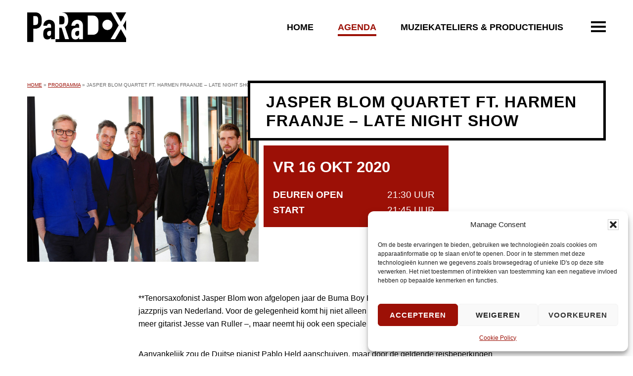

--- FILE ---
content_type: text/html; charset=UTF-8
request_url: https://paradoxtilburg.nl/programma/jasper-blom-quartet-ft-pablo-held-2/
body_size: 20505
content:
<!DOCTYPE html>
<html lang="nl-NL">
<head >
<meta charset="UTF-8" />
<meta name="viewport" content="width=device-width, initial-scale=1" />
<meta name='robots' content='index, follow, max-image-preview:large, max-snippet:-1, max-video-preview:-1' />

	<!-- This site is optimized with the Yoast SEO plugin v26.8 - https://yoast.com/product/yoast-seo-wordpress/ -->
	<title>Jasper Blom Quartet ft. Harmen Fraanje - late night show - PaRaDoX</title>
	<meta name="description" content="Jasper Blom Quartet ft. Harmen Fraanje - late night show - PaRaDoX - Tilburgs podium voor actuele muziek. Belangrijkste jazzpodium van Zuid-Nederland en muzikale broedplaats voor muziekprofessionals." />
	<link rel="canonical" href="https://paradoxtilburg.nl/programma/jasper-blom-quartet-ft-pablo-held-2/" />
	<meta property="og:locale" content="nl_NL" />
	<meta property="og:type" content="article" />
	<meta property="og:title" content="Jasper Blom Quartet ft. Harmen Fraanje - late night show - PaRaDoX" />
	<meta property="og:description" content="Jasper Blom Quartet ft. Harmen Fraanje - late night show - PaRaDoX - Tilburgs podium voor actuele muziek. Belangrijkste jazzpodium van Zuid-Nederland en muzikale broedplaats voor muziekprofessionals." />
	<meta property="og:url" content="https://paradoxtilburg.nl/programma/jasper-blom-quartet-ft-pablo-held-2/" />
	<meta property="og:site_name" content="PaRaDoX" />
	<meta property="article:publisher" content="https://www.facebook.com/ParadoxTilburg/" />
	<meta property="article:modified_time" content="2020-10-18T23:59:53+00:00" />
	<meta property="og:image" content="https://paradoxtilburg.nl/wp-content/uploads/2020/05/JBQ-plus-Pablo-Held-WEB-kopie-2-scaled.jpg" />
	<meta property="og:image:width" content="1900" />
	<meta property="og:image:height" content="1357" />
	<meta property="og:image:type" content="image/jpeg" />
	<meta name="twitter:card" content="summary_large_image" />
	<meta name="twitter:site" content="@Paradox_Tilburg" />
	<meta name="twitter:label1" content="Geschatte leestijd" />
	<meta name="twitter:data1" content="1 minuut" />
	<script type="application/ld+json" class="yoast-schema-graph">{"@context":"https://schema.org","@graph":[{"@type":"WebPage","@id":"https://paradoxtilburg.nl/programma/jasper-blom-quartet-ft-pablo-held-2/","url":"https://paradoxtilburg.nl/programma/jasper-blom-quartet-ft-pablo-held-2/","name":"Jasper Blom Quartet ft. Harmen Fraanje - late night show - PaRaDoX","isPartOf":{"@id":"https://paradoxtilburg.nl/#website"},"primaryImageOfPage":{"@id":"https://paradoxtilburg.nl/programma/jasper-blom-quartet-ft-pablo-held-2/#primaryimage"},"image":{"@id":"https://paradoxtilburg.nl/programma/jasper-blom-quartet-ft-pablo-held-2/#primaryimage"},"thumbnailUrl":"https://paradoxtilburg.nl/wp-content/uploads/2020/05/JBQ-plus-Pablo-Held-WEB-kopie-2-scaled.jpg","datePublished":"2020-05-22T09:32:54+00:00","dateModified":"2020-10-18T23:59:53+00:00","description":"Jasper Blom Quartet ft. Harmen Fraanje - late night show - PaRaDoX - Tilburgs podium voor actuele muziek. Belangrijkste jazzpodium van Zuid-Nederland en muzikale broedplaats voor muziekprofessionals.","breadcrumb":{"@id":"https://paradoxtilburg.nl/programma/jasper-blom-quartet-ft-pablo-held-2/#breadcrumb"},"inLanguage":"nl-NL","potentialAction":[{"@type":"ReadAction","target":["https://paradoxtilburg.nl/programma/jasper-blom-quartet-ft-pablo-held-2/"]}]},{"@type":"ImageObject","inLanguage":"nl-NL","@id":"https://paradoxtilburg.nl/programma/jasper-blom-quartet-ft-pablo-held-2/#primaryimage","url":"https://paradoxtilburg.nl/wp-content/uploads/2020/05/JBQ-plus-Pablo-Held-WEB-kopie-2-scaled.jpg","contentUrl":"https://paradoxtilburg.nl/wp-content/uploads/2020/05/JBQ-plus-Pablo-Held-WEB-kopie-2-scaled.jpg","width":1900,"height":1357},{"@type":"BreadcrumbList","@id":"https://paradoxtilburg.nl/programma/jasper-blom-quartet-ft-pablo-held-2/#breadcrumb","itemListElement":[{"@type":"ListItem","position":1,"name":"Home","item":"https://paradoxtilburg.nl/"},{"@type":"ListItem","position":2,"name":"Programma","item":"https://paradoxtilburg.nl/programma/"},{"@type":"ListItem","position":3,"name":"Jasper Blom Quartet ft. Harmen Fraanje &#8211; late night show"}]},{"@type":"WebSite","@id":"https://paradoxtilburg.nl/#website","url":"https://paradoxtilburg.nl/","name":"PaRaDoX","description":"Muziekpodium Tilburg","publisher":{"@id":"https://paradoxtilburg.nl/#organization"},"potentialAction":[{"@type":"SearchAction","target":{"@type":"EntryPoint","urlTemplate":"https://paradoxtilburg.nl/?s={search_term_string}"},"query-input":{"@type":"PropertyValueSpecification","valueRequired":true,"valueName":"search_term_string"}}],"inLanguage":"nl-NL"},{"@type":"Organization","@id":"https://paradoxtilburg.nl/#organization","name":"PaRaDoX","url":"https://paradoxtilburg.nl/","logo":{"@type":"ImageObject","inLanguage":"nl-NL","@id":"https://paradoxtilburg.nl/#/schema/logo/image/","url":"https://paradoxtilburg.nl/wp-content/uploads/2020/03/paradox-logo.png","contentUrl":"https://paradoxtilburg.nl/wp-content/uploads/2020/03/paradox-logo.png","width":400,"height":119,"caption":"PaRaDoX"},"image":{"@id":"https://paradoxtilburg.nl/#/schema/logo/image/"},"sameAs":["https://www.facebook.com/ParadoxTilburg/","https://x.com/Paradox_Tilburg","https://www.instagram.com/paradoxtilburg/"]}]}</script>
	<!-- / Yoast SEO plugin. -->


<link rel='dns-prefetch' href='//fonts.googleapis.com' />
<link rel="alternate" type="application/rss+xml" title="PaRaDoX &raquo; feed" href="https://paradoxtilburg.nl/feed/" />
<link rel="alternate" type="application/rss+xml" title="PaRaDoX &raquo; reacties feed" href="https://paradoxtilburg.nl/comments/feed/" />
<link rel="alternate" title="oEmbed (JSON)" type="application/json+oembed" href="https://paradoxtilburg.nl/wp-json/oembed/1.0/embed?url=https%3A%2F%2Fparadoxtilburg.nl%2Fprogramma%2Fjasper-blom-quartet-ft-pablo-held-2%2F" />
<link rel="alternate" title="oEmbed (XML)" type="text/xml+oembed" href="https://paradoxtilburg.nl/wp-json/oembed/1.0/embed?url=https%3A%2F%2Fparadoxtilburg.nl%2Fprogramma%2Fjasper-blom-quartet-ft-pablo-held-2%2F&#038;format=xml" />
		<style>
			.lazyload,
			.lazyloading {
				max-width: 100%;
			}
		</style>
		<style id='wp-img-auto-sizes-contain-inline-css' type='text/css'>
img:is([sizes=auto i],[sizes^="auto," i]){contain-intrinsic-size:3000px 1500px}
/*# sourceURL=wp-img-auto-sizes-contain-inline-css */
</style>
<link rel='stylesheet' id='genesis-blocks-style-css-css' href='https://paradoxtilburg.nl/wp-content/plugins/genesis-blocks/dist/style-blocks.build.css?ver=1764962423' type='text/css' media='all' />
<link rel='stylesheet' id='pep-bc-css' href='https://paradoxtilburg.nl/wp-content/themes/pep-bc/style.css?ver=0.0.1' type='text/css' media='all' />
<style id='pep-bc-inline-css' type='text/css'>
body .nav-primary{border-color:#ffffff;}body .nav-primary .genesis-nav-menu > li > a{color:#000000;} :root{--menuColor:#000000;}body .nav-primary .genesis-nav-menu a:focus,body .nav-primary .genesis-nav-menu a:hover,body .nav-primary .genesis-nav-menu .current-menu-item > a,body .nav-primary .genesis-nav-menu .current-page-ancestor > a,body .nav-primary .genesis-nav-menu .current-menu-ancestor > a,body .nav-primary .genesis-nav-menu .current-menu-parent > a,body .nav-primary .genesis-nav-menu .sub-menu .current-menu-item > a:focus,body .nav-primary .genesis-nav-menu .sub-menu .current-menu-item > a:hover{color:#9c1006;} :root{--menuHover:#9c1006;}body .nav-primary .genesis-nav-menu .sub-menu a {color:#000000;}body .nav-primary .genesis-nav-menu .sub-menu .current-menu-item > a,
    			body .nav-primary .genesis-nav-menu .sub-menu .current_page_item > a,
				body .nav-primary .genesis-nav-menu .sub-menu .current-page-ancestor > a,
    			body .nav-primary .genesis-nav-menu .sub-menu a:hover,
    			body .nav-primary .genesis-nav-menu .sub-menu a:focus {color:#ffffff;}
    			body .nav-primary .genesis-nav-menu .sub-menu .current-menu-item a,
    			body .nav-primary .genesis-nav-menu .sub-menu .current_page_item a,
    			body .nav-primary .genesis-nav-menu .sub-menu a:hover,
    			body .nav-primary .genesis-nav-menu .sub-menu a:focus {background-color:#9c1006;}body .site-inner h1 {color:#000000}body .site-inner h2 {color:#000000}body .site-inner {color:#000000}body .site-inner a{color:#9c1006;}body .site-inner .entry-meta{color:#000000;}::-moz-selection{background-color: #9c1006;} ::selection{background-color: #9c1006;}.gform_wrapper .gform_footer input.button, .gform_wrapper .gform_footer input[type=submit]:not([class*="background-color"]), .gform_wrapper .gform_page_footer input.button, .gform_wrapper .gform_page_footer input[type=submit]:not([class*="background-color"]), .gb-cta-button .gb-button, .wp-block-button .wp-block-button__link:not([class*="background-color"]),.entry-content button,.entry-content input[type="button"],.entry-content input[type="reset"],.entry-content input[type="submit"]:not([class*="background-color"]),.entry-content .button{background-color:#000000;;border-color:#000000}.gform_wrapper .gform_footer input.button:hover, .gform_wrapper .gform_footer input[type=submit]:not([class*="background-color"]):hover, .gform_wrapper .gform_page_footer input.button:hover, .gform_wrapper .gform_page_footer input[type=submit]:hover,.gb-cta-button .gb-button:hover,.wp-block-button .wp-block-button__link:not([class*="background-color"]):hover,.gform_wrapper .gform_footer input.button:focus, .gform_wrapper .gform_footer input[type=submit]:not([class*="background-color"]):focus, .gform_wrapper .gform_page_footer input.button:focus, .gform_wrapper .gform_page_footer input[type=submit]:focus,.gb-cta-button .gb-button:focus,.wp-block-button .wp-block-button__link:not([class*="background-color"]):focus,.entry-content button:focus, button:hover,.entry-content input[type="button"]:not([class*="background-color"]):focus,.entry-content input[type="button"]:not([class*="background-color"]):hover,.entry-content input[type="reset"]:focus,.entry-content input[type="reset"]:hover,.entry-content input[type="submit"]:not([class*="background-color"]):focus,.entry-content input[type="submit"]:not([class*="background-color"]):hover,.entry-content .button:focus,.entry-content .button:hover{background-color:#cc0000;border-color:#cc0000}.gform_wrapper .gform_footer input.button, .gform_wrapper .gform_footer input[type=submit]:not([class*="background-color"]), .gform_wrapper .gform_page_footer input.button, .gform_wrapper .gform_page_footer input[type=submit], .gb-cta-button .gb-button, .wp-block-button .wp-block-button__link:not([class*="background-color"]),.entry-content button,.entry-content input[type="button"],.entry-content input[type="reset"],.entry-content input[type="submit"]:not([class*="background-color"]),.entry-content .button{color:#ffffff;}.gform_wrapper .gform_footer input.button:hover, .gform_wrapper .gform_footer input[type=submit]:not([class*="background-color"]):hover, .gform_wrapper .gform_page_footer input.button:hover, .gform_wrapper .gform_page_footer input[type=submit]:hover,.gb-cta-button .gb-button:hover,.wp-block-button .wp-block-button__link:not([class*="background-color"]):hover,.gform_wrapper .gform_footer input.button:focus, .gform_wrapper .gform_footer input[type=submit]:not([class*="background-color"]):focus, .gform_wrapper .gform_page_footer input.button:focus, .gform_wrapper .gform_page_footer input[type=submit]:focus,.gb-cta-button .gb-button:focus,.wp-block-button .wp-block-button__link:not([class*="background-color"]):focus,.entry-content button:focus, button:hover,.entry-content input[type="button"]:not([class*="background-color"]):focus,.entry-content input[type="button"]:not([class*="background-color"]):hover,.entry-content input[type="reset"]:focus,.entry-content input[type="reset"]:hover,.entry-content input[type="submit"]:not([class*="background-color"]):focus,.entry-content input[type="submit"]:not([class*="background-color"]):hover,.entry-content .button:focus,.entry-content .button:hover{color:#ffffff;}::-ms-input-placeholder {color: #555555;opacity: 1;}:-ms-input-placeholder {color: #555555;opacity: 1;}::placeholder {color: #555555;opacity: 1;}body #genesis-footer-widgets {background-color:#000000;}body #genesis-footer-widgets h2,body #genesis-footer-widgets h3,body #genesis-footer-widgets h4 {color:#ffffff;}body #genesis-footer-widgets {color:#ffffff;}body #genesis-footer-widgets .wrap a {color:#ffffff;}body #genesis-footer-widgets .wrap a:hover,body #genesis-footer-widgets .wrap a:focus{color:#9c1006;}body #genesis-footer-widgets .footer-widget-area:not(:first-child),body #genesis-footer-widgets ul li{border-color:#ffffff;}body .site-footer {color:#000000;}body .site-footer a{color:#000000;}.genesis-nav-menu a:focus, .genesis-nav-menu a:hover, .genesis-nav-menu .current-menu-item > a, .genesis-nav-menu .sub-menu .current-menu-item > a:focus, .genesis-nav-menu .sub-menu .current-menu-item > a:hover,body .site-footer a:hover,body .site-footer a:focus{color:#9c1006;}.has-gutenberg-1-color{--color:#9c1006;--colorContrast:#ffffff;}:not(.is-style-outline) > .has-gutenberg-1-background-color{--bgcolor:#9c1006;--bgcolorContrast:#ffffff;}.is-style-outline > .has-gutenberg-1-background-color{--bordercolor:#9c1006;--bordercolorContrast:#ffffff;}.has-gutenberg-2-color{--color:#cc0000;--colorContrast:#ffffff;}:not(.is-style-outline) > .has-gutenberg-2-background-color{--bgcolor:#cc0000;--bgcolorContrast:#ffffff;}.is-style-outline > .has-gutenberg-2-background-color{--bordercolor:#cc0000;--bordercolorContrast:#ffffff;}.has-gutenberg-3-color{--color:#000000;--colorContrast:#ffffff;}:not(.is-style-outline) > .has-gutenberg-3-background-color{--bgcolor:#000000;--bgcolorContrast:#ffffff;}.is-style-outline > .has-gutenberg-3-background-color{--bordercolor:#000000;--bordercolorContrast:#ffffff;}.has-gutenberg-4-color{--color:#333333;--colorContrast:#ffffff;}:not(.is-style-outline) > .has-gutenberg-4-background-color{--bgcolor:#333333;--bgcolorContrast:#ffffff;}.is-style-outline > .has-gutenberg-4-background-color{--bordercolor:#333333;--bordercolorContrast:#ffffff;}.has-gutenberg-5-color{--color:#666666;--colorContrast:#ffffff;}:not(.is-style-outline) > .has-gutenberg-5-background-color{--bgcolor:#666666;--bgcolorContrast:#ffffff;}.is-style-outline > .has-gutenberg-5-background-color{--bordercolor:#666666;--bordercolorContrast:#ffffff;}.has-gutenberg-6-color{--color:#999999;--colorContrast:#ffffff;}:not(.is-style-outline) > .has-gutenberg-6-background-color{--bgcolor:#999999;--bgcolorContrast:#ffffff;}.is-style-outline > .has-gutenberg-6-background-color{--bordercolor:#999999;--bordercolorContrast:#ffffff;}.has-gutenberg-7-color{--color:#cccccc;--colorContrast:#000000;}:not(.is-style-outline) > .has-gutenberg-7-background-color{--bgcolor:#cccccc;--bgcolorContrast:#000000;}.is-style-outline > .has-gutenberg-7-background-color{--bordercolor:#cccccc;--bordercolorContrast:#000000;}.has-gutenberg-8-color{--color:#eeeeee;--colorContrast:#000000;}:not(.is-style-outline) > .has-gutenberg-8-background-color{--bgcolor:#eeeeee;--bgcolorContrast:#000000;}.is-style-outline > .has-gutenberg-8-background-color{--bordercolor:#eeeeee;--bordercolorContrast:#000000;}.has-gutenberg-9-color{--color:#ffffff;--colorContrast:#000000;}:not(.is-style-outline) > .has-gutenberg-9-background-color{--bgcolor:#ffffff;--bgcolorContrast:#000000;}.is-style-outline > .has-gutenberg-9-background-color{--bordercolor:#ffffff;--bordercolorContrast:#000000;}.has-gutenberg-10-color{--color:#ffffff;--colorContrast:#000000;}:not(.is-style-outline) > .has-gutenberg-10-background-color{--bgcolor:#ffffff;--bgcolorContrast:#000000;}.is-style-outline > .has-gutenberg-10-background-color{--bordercolor:#ffffff;--bordercolorContrast:#000000;}
html body h1{font-family:"Catamaran",sans-serif !important;}html body h1{font-size:2.5em;}html body h1{font-weight:900 !important;}html body h1{text-transform:uppercase !important;}html body h1{letter-spacing:1px !important;}html body h2{font-family:"Catamaran",sans-serif !important;}html body h2{font-weight:900 !important;}html body h2{text-transform:uppercase !important;}html body h2{letter-spacing:1px !important;}html body .entry-content h3,body.woocommerce-checkout #customer_details .woocommerce-shipping-fields #ship-to-different-address:before,.woocommerce-checkout #payment ul.wc_payment_methods:before{font-family:"Catamaran",sans-serif !important;}html body .entry-content h3,body.woocommerce-checkout #customer_details .woocommerce-shipping-fields #ship-to-different-address:before,.woocommerce-checkout #payment ul.wc_payment_methods:before{font-weight:700 !important;}html body .entry-content h4{font-family:"Catamaran",sans-serif !important;}html body .entry-content h4{font-weight:500 !important;}html body{font-family:"Catamaran",sans-serif !important;}html body{font-weight:500 !important;}body .nav-primary .genesis-nav-menu,body .nav-primary .genesis-nav-menu > li > a{font-family:"Catamaran",sans-serif !important;}body .nav-primary .genesis-nav-menu,body .nav-primary .genesis-nav-menu > li > a{font-size:1.05em;}body .nav-primary .genesis-nav-menu,body .nav-primary .genesis-nav-menu > li > a{font-weight:900 !important;}body .nav-primary .genesis-nav-menu,body .nav-primary .genesis-nav-menu > li > a{text-transform:uppercase !important;}body .nav-primary .genesis-nav-menu,body .nav-primary .genesis-nav-menu > li > a{letter-spacing:0.5px !important;}body .nav-primary .genesis-nav-menu .sub-menu, body .nav-primary .genesis-nav-menu .sub-menu li a{font-family:"Catamaran",sans-serif !important;}body .nav-primary .genesis-nav-menu .sub-menu, body .nav-primary .genesis-nav-menu .sub-menu li a{font-size:0.91em;}body .nav-primary .genesis-nav-menu .sub-menu, body .nav-primary .genesis-nav-menu .sub-menu li a{font-weight:500 !important;}html body blockquote p,html body .site-inner .wp-block-quote p,body .gb-testimonial-text{font-family:"Catamaran",sans-serif !important;}html body blockquote p,html body .site-inner .wp-block-quote p,body .gb-testimonial-text{font-size:1.2em;}html body blockquote p,html body .site-inner .wp-block-quote p,body .gb-testimonial-text{font-style:italic !important;}html body blockquote p,html body .site-inner .wp-block-quote p,body .gb-testimonial-text{text-align:center !important;}.wp-block-button a,.gb-cta-button a, button, input[type="submit"], input[type="reset"]{font-family:"Catamaran",sans-serif !important;}.wp-block-button a,.gb-cta-button a, button, input[type="submit"], input[type="reset"]{font-weight:900 !important;}.wp-block-button a,.gb-cta-button a, button, input[type="submit"], input[type="reset"]{text-transform:uppercase !important;}.wp-block-button a,.gb-cta-button a, button, input[type="submit"], input[type="reset"]{letter-spacing:1px !important;}{font-family:"Catamaran",sans-serif !important;}body .site-inner .entry-meta{font-weight:900 !important;}body .site-inner .entry-meta{text-transform:uppercase !important;}body .site-inner .entry-meta{text-align:center !important;}html body #genesis-footer-widgets .widget-wrap > div{font-family:"Catamaran",sans-serif !important;}html body #genesis-footer-widgets .widgettitle{font-family:"Catamaran",sans-serif !important;}html body #genesis-footer-widgets .widgettitle{font-weight:900 !important;}html body #genesis-footer-widgets .widgettitle{text-transform:uppercase !important;}{font-family:"Catamaran",sans-serif !important;}
body [class*="inner-container"],body .site-inner,body #genesis-footer-widgets .wrap{max-width: 1230px;}
						.entry-content .wp-block-media-text .wp-block-media-text__content {max-width:calc(1230px / 2);}body .site-header .wrap,body .topbar .wrap{max-width: 1230px;}body.fixedHeader .site-header {box-shadow:0 0 20px rgba(0, 0, 0, 0.15);}body .site-footer .wrap{max-width: 1230px;}body #genesis-footer-widgets {padding-top:100px;}body #genesis-footer-widgets {padding-bottom:100px;}body .entry-content div[class*="inner"] {max-width: 1230px !important;}body .entry-content .wp-block-group, body .entry-content .wp-block-group + *:not(.wp-block-group) {margin-top: 80px;}body .wp-block-genesis-blocks-gb-container.gb-block-container .gb-container-inside .gb-container-content[style*="max-width:1600px"]{max-width: 1230px !important;}body.wp-custom-logo .title-area {max-width:200px;}@media only screen and (min-width: 961px) {body.wp-custom-logo .site-header .wrap {grid-template-columns:220px 1fr;}}
/*# sourceURL=pep-bc-inline-css */
</style>
<style id='wp-block-library-inline-css' type='text/css'>
:root{--wp-block-synced-color:#7a00df;--wp-block-synced-color--rgb:122,0,223;--wp-bound-block-color:var(--wp-block-synced-color);--wp-editor-canvas-background:#ddd;--wp-admin-theme-color:#007cba;--wp-admin-theme-color--rgb:0,124,186;--wp-admin-theme-color-darker-10:#006ba1;--wp-admin-theme-color-darker-10--rgb:0,107,160.5;--wp-admin-theme-color-darker-20:#005a87;--wp-admin-theme-color-darker-20--rgb:0,90,135;--wp-admin-border-width-focus:2px}@media (min-resolution:192dpi){:root{--wp-admin-border-width-focus:1.5px}}.wp-element-button{cursor:pointer}:root .has-very-light-gray-background-color{background-color:#eee}:root .has-very-dark-gray-background-color{background-color:#313131}:root .has-very-light-gray-color{color:#eee}:root .has-very-dark-gray-color{color:#313131}:root .has-vivid-green-cyan-to-vivid-cyan-blue-gradient-background{background:linear-gradient(135deg,#00d084,#0693e3)}:root .has-purple-crush-gradient-background{background:linear-gradient(135deg,#34e2e4,#4721fb 50%,#ab1dfe)}:root .has-hazy-dawn-gradient-background{background:linear-gradient(135deg,#faaca8,#dad0ec)}:root .has-subdued-olive-gradient-background{background:linear-gradient(135deg,#fafae1,#67a671)}:root .has-atomic-cream-gradient-background{background:linear-gradient(135deg,#fdd79a,#004a59)}:root .has-nightshade-gradient-background{background:linear-gradient(135deg,#330968,#31cdcf)}:root .has-midnight-gradient-background{background:linear-gradient(135deg,#020381,#2874fc)}:root{--wp--preset--font-size--normal:16px;--wp--preset--font-size--huge:42px}.has-regular-font-size{font-size:1em}.has-larger-font-size{font-size:2.625em}.has-normal-font-size{font-size:var(--wp--preset--font-size--normal)}.has-huge-font-size{font-size:var(--wp--preset--font-size--huge)}.has-text-align-center{text-align:center}.has-text-align-left{text-align:left}.has-text-align-right{text-align:right}.has-fit-text{white-space:nowrap!important}#end-resizable-editor-section{display:none}.aligncenter{clear:both}.items-justified-left{justify-content:flex-start}.items-justified-center{justify-content:center}.items-justified-right{justify-content:flex-end}.items-justified-space-between{justify-content:space-between}.screen-reader-text{border:0;clip-path:inset(50%);height:1px;margin:-1px;overflow:hidden;padding:0;position:absolute;width:1px;word-wrap:normal!important}.screen-reader-text:focus{background-color:#ddd;clip-path:none;color:#444;display:block;font-size:1em;height:auto;left:5px;line-height:normal;padding:15px 23px 14px;text-decoration:none;top:5px;width:auto;z-index:100000}html :where(.has-border-color){border-style:solid}html :where([style*=border-top-color]){border-top-style:solid}html :where([style*=border-right-color]){border-right-style:solid}html :where([style*=border-bottom-color]){border-bottom-style:solid}html :where([style*=border-left-color]){border-left-style:solid}html :where([style*=border-width]){border-style:solid}html :where([style*=border-top-width]){border-top-style:solid}html :where([style*=border-right-width]){border-right-style:solid}html :where([style*=border-bottom-width]){border-bottom-style:solid}html :where([style*=border-left-width]){border-left-style:solid}html :where(img[class*=wp-image-]){height:auto;max-width:100%}:where(figure){margin:0 0 1em}html :where(.is-position-sticky){--wp-admin--admin-bar--position-offset:var(--wp-admin--admin-bar--height,0px)}@media screen and (max-width:600px){html :where(.is-position-sticky){--wp-admin--admin-bar--position-offset:0px}}

/*# sourceURL=wp-block-library-inline-css */
</style><style id='wp-block-image-inline-css' type='text/css'>
.wp-block-image>a,.wp-block-image>figure>a{display:inline-block}.wp-block-image img{box-sizing:border-box;height:auto;max-width:100%;vertical-align:bottom}@media not (prefers-reduced-motion){.wp-block-image img.hide{visibility:hidden}.wp-block-image img.show{animation:show-content-image .4s}}.wp-block-image[style*=border-radius] img,.wp-block-image[style*=border-radius]>a{border-radius:inherit}.wp-block-image.has-custom-border img{box-sizing:border-box}.wp-block-image.aligncenter{text-align:center}.wp-block-image.alignfull>a,.wp-block-image.alignwide>a{width:100%}.wp-block-image.alignfull img,.wp-block-image.alignwide img{height:auto;width:100%}.wp-block-image .aligncenter,.wp-block-image .alignleft,.wp-block-image .alignright,.wp-block-image.aligncenter,.wp-block-image.alignleft,.wp-block-image.alignright{display:table}.wp-block-image .aligncenter>figcaption,.wp-block-image .alignleft>figcaption,.wp-block-image .alignright>figcaption,.wp-block-image.aligncenter>figcaption,.wp-block-image.alignleft>figcaption,.wp-block-image.alignright>figcaption{caption-side:bottom;display:table-caption}.wp-block-image .alignleft{float:left;margin:.5em 1em .5em 0}.wp-block-image .alignright{float:right;margin:.5em 0 .5em 1em}.wp-block-image .aligncenter{margin-left:auto;margin-right:auto}.wp-block-image :where(figcaption){margin-bottom:1em;margin-top:.5em}.wp-block-image.is-style-circle-mask img{border-radius:9999px}@supports ((-webkit-mask-image:none) or (mask-image:none)) or (-webkit-mask-image:none){.wp-block-image.is-style-circle-mask img{border-radius:0;-webkit-mask-image:url('data:image/svg+xml;utf8,<svg viewBox="0 0 100 100" xmlns="http://www.w3.org/2000/svg"><circle cx="50" cy="50" r="50"/></svg>');mask-image:url('data:image/svg+xml;utf8,<svg viewBox="0 0 100 100" xmlns="http://www.w3.org/2000/svg"><circle cx="50" cy="50" r="50"/></svg>');mask-mode:alpha;-webkit-mask-position:center;mask-position:center;-webkit-mask-repeat:no-repeat;mask-repeat:no-repeat;-webkit-mask-size:contain;mask-size:contain}}:root :where(.wp-block-image.is-style-rounded img,.wp-block-image .is-style-rounded img){border-radius:9999px}.wp-block-image figure{margin:0}.wp-lightbox-container{display:flex;flex-direction:column;position:relative}.wp-lightbox-container img{cursor:zoom-in}.wp-lightbox-container img:hover+button{opacity:1}.wp-lightbox-container button{align-items:center;backdrop-filter:blur(16px) saturate(180%);background-color:#5a5a5a40;border:none;border-radius:4px;cursor:zoom-in;display:flex;height:20px;justify-content:center;opacity:0;padding:0;position:absolute;right:16px;text-align:center;top:16px;width:20px;z-index:100}@media not (prefers-reduced-motion){.wp-lightbox-container button{transition:opacity .2s ease}}.wp-lightbox-container button:focus-visible{outline:3px auto #5a5a5a40;outline:3px auto -webkit-focus-ring-color;outline-offset:3px}.wp-lightbox-container button:hover{cursor:pointer;opacity:1}.wp-lightbox-container button:focus{opacity:1}.wp-lightbox-container button:focus,.wp-lightbox-container button:hover,.wp-lightbox-container button:not(:hover):not(:active):not(.has-background){background-color:#5a5a5a40;border:none}.wp-lightbox-overlay{box-sizing:border-box;cursor:zoom-out;height:100vh;left:0;overflow:hidden;position:fixed;top:0;visibility:hidden;width:100%;z-index:100000}.wp-lightbox-overlay .close-button{align-items:center;cursor:pointer;display:flex;justify-content:center;min-height:40px;min-width:40px;padding:0;position:absolute;right:calc(env(safe-area-inset-right) + 16px);top:calc(env(safe-area-inset-top) + 16px);z-index:5000000}.wp-lightbox-overlay .close-button:focus,.wp-lightbox-overlay .close-button:hover,.wp-lightbox-overlay .close-button:not(:hover):not(:active):not(.has-background){background:none;border:none}.wp-lightbox-overlay .lightbox-image-container{height:var(--wp--lightbox-container-height);left:50%;overflow:hidden;position:absolute;top:50%;transform:translate(-50%,-50%);transform-origin:top left;width:var(--wp--lightbox-container-width);z-index:9999999999}.wp-lightbox-overlay .wp-block-image{align-items:center;box-sizing:border-box;display:flex;height:100%;justify-content:center;margin:0;position:relative;transform-origin:0 0;width:100%;z-index:3000000}.wp-lightbox-overlay .wp-block-image img{height:var(--wp--lightbox-image-height);min-height:var(--wp--lightbox-image-height);min-width:var(--wp--lightbox-image-width);width:var(--wp--lightbox-image-width)}.wp-lightbox-overlay .wp-block-image figcaption{display:none}.wp-lightbox-overlay button{background:none;border:none}.wp-lightbox-overlay .scrim{background-color:#fff;height:100%;opacity:.9;position:absolute;width:100%;z-index:2000000}.wp-lightbox-overlay.active{visibility:visible}@media not (prefers-reduced-motion){.wp-lightbox-overlay.active{animation:turn-on-visibility .25s both}.wp-lightbox-overlay.active img{animation:turn-on-visibility .35s both}.wp-lightbox-overlay.show-closing-animation:not(.active){animation:turn-off-visibility .35s both}.wp-lightbox-overlay.show-closing-animation:not(.active) img{animation:turn-off-visibility .25s both}.wp-lightbox-overlay.zoom.active{animation:none;opacity:1;visibility:visible}.wp-lightbox-overlay.zoom.active .lightbox-image-container{animation:lightbox-zoom-in .4s}.wp-lightbox-overlay.zoom.active .lightbox-image-container img{animation:none}.wp-lightbox-overlay.zoom.active .scrim{animation:turn-on-visibility .4s forwards}.wp-lightbox-overlay.zoom.show-closing-animation:not(.active){animation:none}.wp-lightbox-overlay.zoom.show-closing-animation:not(.active) .lightbox-image-container{animation:lightbox-zoom-out .4s}.wp-lightbox-overlay.zoom.show-closing-animation:not(.active) .lightbox-image-container img{animation:none}.wp-lightbox-overlay.zoom.show-closing-animation:not(.active) .scrim{animation:turn-off-visibility .4s forwards}}@keyframes show-content-image{0%{visibility:hidden}99%{visibility:hidden}to{visibility:visible}}@keyframes turn-on-visibility{0%{opacity:0}to{opacity:1}}@keyframes turn-off-visibility{0%{opacity:1;visibility:visible}99%{opacity:0;visibility:visible}to{opacity:0;visibility:hidden}}@keyframes lightbox-zoom-in{0%{transform:translate(calc((-100vw + var(--wp--lightbox-scrollbar-width))/2 + var(--wp--lightbox-initial-left-position)),calc(-50vh + var(--wp--lightbox-initial-top-position))) scale(var(--wp--lightbox-scale))}to{transform:translate(-50%,-50%) scale(1)}}@keyframes lightbox-zoom-out{0%{transform:translate(-50%,-50%) scale(1);visibility:visible}99%{visibility:visible}to{transform:translate(calc((-100vw + var(--wp--lightbox-scrollbar-width))/2 + var(--wp--lightbox-initial-left-position)),calc(-50vh + var(--wp--lightbox-initial-top-position))) scale(var(--wp--lightbox-scale));visibility:hidden}}
/*# sourceURL=https://paradoxtilburg.nl/wp-includes/blocks/image/style.min.css */
</style>
<style id='wp-block-media-text-inline-css' type='text/css'>
.wp-block-media-text{box-sizing:border-box;
  /*!rtl:begin:ignore*/direction:ltr;
  /*!rtl:end:ignore*/display:grid;grid-template-columns:50% 1fr;grid-template-rows:auto}.wp-block-media-text.has-media-on-the-right{grid-template-columns:1fr 50%}.wp-block-media-text.is-vertically-aligned-top>.wp-block-media-text__content,.wp-block-media-text.is-vertically-aligned-top>.wp-block-media-text__media{align-self:start}.wp-block-media-text.is-vertically-aligned-center>.wp-block-media-text__content,.wp-block-media-text.is-vertically-aligned-center>.wp-block-media-text__media,.wp-block-media-text>.wp-block-media-text__content,.wp-block-media-text>.wp-block-media-text__media{align-self:center}.wp-block-media-text.is-vertically-aligned-bottom>.wp-block-media-text__content,.wp-block-media-text.is-vertically-aligned-bottom>.wp-block-media-text__media{align-self:end}.wp-block-media-text>.wp-block-media-text__media{
  /*!rtl:begin:ignore*/grid-column:1;grid-row:1;
  /*!rtl:end:ignore*/margin:0}.wp-block-media-text>.wp-block-media-text__content{direction:ltr;
  /*!rtl:begin:ignore*/grid-column:2;grid-row:1;
  /*!rtl:end:ignore*/padding:0 8%;word-break:break-word}.wp-block-media-text.has-media-on-the-right>.wp-block-media-text__media{
  /*!rtl:begin:ignore*/grid-column:2;grid-row:1
  /*!rtl:end:ignore*/}.wp-block-media-text.has-media-on-the-right>.wp-block-media-text__content{
  /*!rtl:begin:ignore*/grid-column:1;grid-row:1
  /*!rtl:end:ignore*/}.wp-block-media-text__media a{display:block}.wp-block-media-text__media img,.wp-block-media-text__media video{height:auto;max-width:unset;vertical-align:middle;width:100%}.wp-block-media-text.is-image-fill>.wp-block-media-text__media{background-size:cover;height:100%;min-height:250px}.wp-block-media-text.is-image-fill>.wp-block-media-text__media>a{display:block;height:100%}.wp-block-media-text.is-image-fill>.wp-block-media-text__media img{height:1px;margin:-1px;overflow:hidden;padding:0;position:absolute;width:1px;clip:rect(0,0,0,0);border:0}.wp-block-media-text.is-image-fill-element>.wp-block-media-text__media{height:100%;min-height:250px}.wp-block-media-text.is-image-fill-element>.wp-block-media-text__media>a{display:block;height:100%}.wp-block-media-text.is-image-fill-element>.wp-block-media-text__media img{height:100%;object-fit:cover;width:100%}@media (max-width:600px){.wp-block-media-text.is-stacked-on-mobile{grid-template-columns:100%!important}.wp-block-media-text.is-stacked-on-mobile>.wp-block-media-text__media{grid-column:1;grid-row:1}.wp-block-media-text.is-stacked-on-mobile>.wp-block-media-text__content{grid-column:1;grid-row:2}}
/*# sourceURL=https://paradoxtilburg.nl/wp-includes/blocks/media-text/style.min.css */
</style>
<style id='wp-block-paragraph-inline-css' type='text/css'>
.is-small-text{font-size:.875em}.is-regular-text{font-size:1em}.is-large-text{font-size:2.25em}.is-larger-text{font-size:3em}.has-drop-cap:not(:focus):first-letter{float:left;font-size:8.4em;font-style:normal;font-weight:100;line-height:.68;margin:.05em .1em 0 0;text-transform:uppercase}body.rtl .has-drop-cap:not(:focus):first-letter{float:none;margin-left:.1em}p.has-drop-cap.has-background{overflow:hidden}:root :where(p.has-background){padding:1.25em 2.375em}:where(p.has-text-color:not(.has-link-color)) a{color:inherit}p.has-text-align-left[style*="writing-mode:vertical-lr"],p.has-text-align-right[style*="writing-mode:vertical-rl"]{rotate:180deg}
/*# sourceURL=https://paradoxtilburg.nl/wp-includes/blocks/paragraph/style.min.css */
</style>
<style id='wp-block-spacer-inline-css' type='text/css'>
.wp-block-spacer{clear:both}
/*# sourceURL=https://paradoxtilburg.nl/wp-includes/blocks/spacer/style.min.css */
</style>
<style id='global-styles-inline-css' type='text/css'>
:root{--wp--preset--aspect-ratio--square: 1;--wp--preset--aspect-ratio--4-3: 4/3;--wp--preset--aspect-ratio--3-4: 3/4;--wp--preset--aspect-ratio--3-2: 3/2;--wp--preset--aspect-ratio--2-3: 2/3;--wp--preset--aspect-ratio--16-9: 16/9;--wp--preset--aspect-ratio--9-16: 9/16;--wp--preset--color--black: #000000;--wp--preset--color--cyan-bluish-gray: #abb8c3;--wp--preset--color--white: #ffffff;--wp--preset--color--pale-pink: #f78da7;--wp--preset--color--vivid-red: #cf2e2e;--wp--preset--color--luminous-vivid-orange: #ff6900;--wp--preset--color--luminous-vivid-amber: #fcb900;--wp--preset--color--light-green-cyan: #7bdcb5;--wp--preset--color--vivid-green-cyan: #00d084;--wp--preset--color--pale-cyan-blue: #8ed1fc;--wp--preset--color--vivid-cyan-blue: #0693e3;--wp--preset--color--vivid-purple: #9b51e0;--wp--preset--color--gutenberg-1: #9c1006;--wp--preset--color--gutenberg-2: #cc0000;--wp--preset--color--gutenberg-3: #000000;--wp--preset--color--gutenberg-4: #333333;--wp--preset--color--gutenberg-5: #666666;--wp--preset--color--gutenberg-6: #999999;--wp--preset--color--gutenberg-7: #cccccc;--wp--preset--color--gutenberg-8: #eeeeee;--wp--preset--color--gutenberg-9: #ffffff;--wp--preset--color--gutenberg-10: #ffffff;--wp--preset--gradient--vivid-cyan-blue-to-vivid-purple: linear-gradient(135deg,rgb(6,147,227) 0%,rgb(155,81,224) 100%);--wp--preset--gradient--light-green-cyan-to-vivid-green-cyan: linear-gradient(135deg,rgb(122,220,180) 0%,rgb(0,208,130) 100%);--wp--preset--gradient--luminous-vivid-amber-to-luminous-vivid-orange: linear-gradient(135deg,rgb(252,185,0) 0%,rgb(255,105,0) 100%);--wp--preset--gradient--luminous-vivid-orange-to-vivid-red: linear-gradient(135deg,rgb(255,105,0) 0%,rgb(207,46,46) 100%);--wp--preset--gradient--very-light-gray-to-cyan-bluish-gray: linear-gradient(135deg,rgb(238,238,238) 0%,rgb(169,184,195) 100%);--wp--preset--gradient--cool-to-warm-spectrum: linear-gradient(135deg,rgb(74,234,220) 0%,rgb(151,120,209) 20%,rgb(207,42,186) 40%,rgb(238,44,130) 60%,rgb(251,105,98) 80%,rgb(254,248,76) 100%);--wp--preset--gradient--blush-light-purple: linear-gradient(135deg,rgb(255,206,236) 0%,rgb(152,150,240) 100%);--wp--preset--gradient--blush-bordeaux: linear-gradient(135deg,rgb(254,205,165) 0%,rgb(254,45,45) 50%,rgb(107,0,62) 100%);--wp--preset--gradient--luminous-dusk: linear-gradient(135deg,rgb(255,203,112) 0%,rgb(199,81,192) 50%,rgb(65,88,208) 100%);--wp--preset--gradient--pale-ocean: linear-gradient(135deg,rgb(255,245,203) 0%,rgb(182,227,212) 50%,rgb(51,167,181) 100%);--wp--preset--gradient--electric-grass: linear-gradient(135deg,rgb(202,248,128) 0%,rgb(113,206,126) 100%);--wp--preset--gradient--midnight: linear-gradient(135deg,rgb(2,3,129) 0%,rgb(40,116,252) 100%);--wp--preset--font-size--small: 12px;--wp--preset--font-size--medium: 20px;--wp--preset--font-size--large: 20px;--wp--preset--font-size--x-large: 42px;--wp--preset--font-size--normal: 16px;--wp--preset--font-size--larger: 24px;--wp--preset--spacing--20: 0.44rem;--wp--preset--spacing--30: 0.67rem;--wp--preset--spacing--40: 1rem;--wp--preset--spacing--50: 1.5rem;--wp--preset--spacing--60: 2.25rem;--wp--preset--spacing--70: 3.38rem;--wp--preset--spacing--80: 5.06rem;--wp--preset--shadow--natural: 6px 6px 9px rgba(0, 0, 0, 0.2);--wp--preset--shadow--deep: 12px 12px 50px rgba(0, 0, 0, 0.4);--wp--preset--shadow--sharp: 6px 6px 0px rgba(0, 0, 0, 0.2);--wp--preset--shadow--outlined: 6px 6px 0px -3px rgb(255, 255, 255), 6px 6px rgb(0, 0, 0);--wp--preset--shadow--crisp: 6px 6px 0px rgb(0, 0, 0);}:where(.is-layout-flex){gap: 0.5em;}:where(.is-layout-grid){gap: 0.5em;}body .is-layout-flex{display: flex;}.is-layout-flex{flex-wrap: wrap;align-items: center;}.is-layout-flex > :is(*, div){margin: 0;}body .is-layout-grid{display: grid;}.is-layout-grid > :is(*, div){margin: 0;}:where(.wp-block-columns.is-layout-flex){gap: 2em;}:where(.wp-block-columns.is-layout-grid){gap: 2em;}:where(.wp-block-post-template.is-layout-flex){gap: 1.25em;}:where(.wp-block-post-template.is-layout-grid){gap: 1.25em;}.has-black-color{color: var(--wp--preset--color--black) !important;}.has-cyan-bluish-gray-color{color: var(--wp--preset--color--cyan-bluish-gray) !important;}.has-white-color{color: var(--wp--preset--color--white) !important;}.has-pale-pink-color{color: var(--wp--preset--color--pale-pink) !important;}.has-vivid-red-color{color: var(--wp--preset--color--vivid-red) !important;}.has-luminous-vivid-orange-color{color: var(--wp--preset--color--luminous-vivid-orange) !important;}.has-luminous-vivid-amber-color{color: var(--wp--preset--color--luminous-vivid-amber) !important;}.has-light-green-cyan-color{color: var(--wp--preset--color--light-green-cyan) !important;}.has-vivid-green-cyan-color{color: var(--wp--preset--color--vivid-green-cyan) !important;}.has-pale-cyan-blue-color{color: var(--wp--preset--color--pale-cyan-blue) !important;}.has-vivid-cyan-blue-color{color: var(--wp--preset--color--vivid-cyan-blue) !important;}.has-vivid-purple-color{color: var(--wp--preset--color--vivid-purple) !important;}.has-black-background-color{background-color: var(--wp--preset--color--black) !important;}.has-cyan-bluish-gray-background-color{background-color: var(--wp--preset--color--cyan-bluish-gray) !important;}.has-white-background-color{background-color: var(--wp--preset--color--white) !important;}.has-pale-pink-background-color{background-color: var(--wp--preset--color--pale-pink) !important;}.has-vivid-red-background-color{background-color: var(--wp--preset--color--vivid-red) !important;}.has-luminous-vivid-orange-background-color{background-color: var(--wp--preset--color--luminous-vivid-orange) !important;}.has-luminous-vivid-amber-background-color{background-color: var(--wp--preset--color--luminous-vivid-amber) !important;}.has-light-green-cyan-background-color{background-color: var(--wp--preset--color--light-green-cyan) !important;}.has-vivid-green-cyan-background-color{background-color: var(--wp--preset--color--vivid-green-cyan) !important;}.has-pale-cyan-blue-background-color{background-color: var(--wp--preset--color--pale-cyan-blue) !important;}.has-vivid-cyan-blue-background-color{background-color: var(--wp--preset--color--vivid-cyan-blue) !important;}.has-vivid-purple-background-color{background-color: var(--wp--preset--color--vivid-purple) !important;}.has-black-border-color{border-color: var(--wp--preset--color--black) !important;}.has-cyan-bluish-gray-border-color{border-color: var(--wp--preset--color--cyan-bluish-gray) !important;}.has-white-border-color{border-color: var(--wp--preset--color--white) !important;}.has-pale-pink-border-color{border-color: var(--wp--preset--color--pale-pink) !important;}.has-vivid-red-border-color{border-color: var(--wp--preset--color--vivid-red) !important;}.has-luminous-vivid-orange-border-color{border-color: var(--wp--preset--color--luminous-vivid-orange) !important;}.has-luminous-vivid-amber-border-color{border-color: var(--wp--preset--color--luminous-vivid-amber) !important;}.has-light-green-cyan-border-color{border-color: var(--wp--preset--color--light-green-cyan) !important;}.has-vivid-green-cyan-border-color{border-color: var(--wp--preset--color--vivid-green-cyan) !important;}.has-pale-cyan-blue-border-color{border-color: var(--wp--preset--color--pale-cyan-blue) !important;}.has-vivid-cyan-blue-border-color{border-color: var(--wp--preset--color--vivid-cyan-blue) !important;}.has-vivid-purple-border-color{border-color: var(--wp--preset--color--vivid-purple) !important;}.has-vivid-cyan-blue-to-vivid-purple-gradient-background{background: var(--wp--preset--gradient--vivid-cyan-blue-to-vivid-purple) !important;}.has-light-green-cyan-to-vivid-green-cyan-gradient-background{background: var(--wp--preset--gradient--light-green-cyan-to-vivid-green-cyan) !important;}.has-luminous-vivid-amber-to-luminous-vivid-orange-gradient-background{background: var(--wp--preset--gradient--luminous-vivid-amber-to-luminous-vivid-orange) !important;}.has-luminous-vivid-orange-to-vivid-red-gradient-background{background: var(--wp--preset--gradient--luminous-vivid-orange-to-vivid-red) !important;}.has-very-light-gray-to-cyan-bluish-gray-gradient-background{background: var(--wp--preset--gradient--very-light-gray-to-cyan-bluish-gray) !important;}.has-cool-to-warm-spectrum-gradient-background{background: var(--wp--preset--gradient--cool-to-warm-spectrum) !important;}.has-blush-light-purple-gradient-background{background: var(--wp--preset--gradient--blush-light-purple) !important;}.has-blush-bordeaux-gradient-background{background: var(--wp--preset--gradient--blush-bordeaux) !important;}.has-luminous-dusk-gradient-background{background: var(--wp--preset--gradient--luminous-dusk) !important;}.has-pale-ocean-gradient-background{background: var(--wp--preset--gradient--pale-ocean) !important;}.has-electric-grass-gradient-background{background: var(--wp--preset--gradient--electric-grass) !important;}.has-midnight-gradient-background{background: var(--wp--preset--gradient--midnight) !important;}.has-small-font-size{font-size: var(--wp--preset--font-size--small) !important;}.has-medium-font-size{font-size: var(--wp--preset--font-size--medium) !important;}.has-large-font-size{font-size: var(--wp--preset--font-size--large) !important;}.has-x-large-font-size{font-size: var(--wp--preset--font-size--x-large) !important;}
/*# sourceURL=global-styles-inline-css */
</style>

<style id='classic-theme-styles-inline-css' type='text/css'>
/*! This file is auto-generated */
.wp-block-button__link{color:#fff;background-color:#32373c;border-radius:9999px;box-shadow:none;text-decoration:none;padding:calc(.667em + 2px) calc(1.333em + 2px);font-size:1.125em}.wp-block-file__button{background:#32373c;color:#fff;text-decoration:none}
/*# sourceURL=/wp-includes/css/classic-themes.min.css */
</style>
<link rel='stylesheet' id='cmplz-general-css' href='https://paradoxtilburg.nl/wp-content/plugins/complianz-gdpr/assets/css/cookieblocker.min.css?ver=1765965793' type='text/css' media='all' />
<link data-service="google-fonts" data-category="marketing" rel='stylesheet' id='google-fonts-css' data-href='//fonts.googleapis.com/css?family=Catamaran%3A900%2C700%2C500%2C400%2C700&#038;display=swap&#038;ver=0.0.2' type='text/css' media='all' />
<link rel='stylesheet' id='pep-custom-css' href='https://paradoxtilburg.nl/wp-content/themes/pep-bc/assets/css/theme.css?ver=1731677328' type='text/css' media='all' />
<link rel='stylesheet' id='fancybox-css' href='https://paradoxtilburg.nl/wp-content/plugins/easy-fancybox/fancybox/1.5.4/jquery.fancybox.min.css?ver=6.9' type='text/css' media='screen' />
<script type="c18489cf38a8966d5291cca4-text/javascript" src="https://paradoxtilburg.nl/wp-includes/js/jquery/jquery.min.js?ver=3.7.1" id="jquery-core-js"></script>
<script type="c18489cf38a8966d5291cca4-text/javascript" src="https://paradoxtilburg.nl/wp-includes/js/jquery/jquery-migrate.min.js?ver=3.4.1" id="jquery-migrate-js"></script>
<link rel="https://api.w.org/" href="https://paradoxtilburg.nl/wp-json/" /><link rel="alternate" title="JSON" type="application/json" href="https://paradoxtilburg.nl/wp-json/wp/v2/wp_theatre_prod/667" /><link rel="EditURI" type="application/rsd+xml" title="RSD" href="https://paradoxtilburg.nl/xmlrpc.php?rsd" />
<link rel='shortlink' href='https://paradoxtilburg.nl/?p=667' />
<link rel="alternate" type="application/rss+xml" title="Nieuwe producties" href="https://paradoxtilburg.nl/programma/feed/" />
<link rel="alternate" type="application/rss+xml" title="Komende producties" href="https://paradoxtilburg.nl/upcoming_productions" />
<link rel="alternate" type="application/rss+xml" title="Aankomende evenementen" href="https://paradoxtilburg.nl/upcoming_events" />
<meta name="generator" content="Theater 0.19.1" />
			<style>.cmplz-hidden {
					display: none !important;
				}</style>		<script type="c18489cf38a8966d5291cca4-text/javascript">
			document.documentElement.className = document.documentElement.className.replace('no-js', 'js');
		</script>
				<style>
			.no-js img.lazyload {
				display: none;
			}

			figure.wp-block-image img.lazyloading {
				min-width: 150px;
			}

			.lazyload,
			.lazyloading {
				--smush-placeholder-width: 100px;
				--smush-placeholder-aspect-ratio: 1/1;
				width: var(--smush-image-width, var(--smush-placeholder-width)) !important;
				aspect-ratio: var(--smush-image-aspect-ratio, var(--smush-placeholder-aspect-ratio)) !important;
			}

						.lazyload, .lazyloading {
				opacity: 0;
			}

			.lazyloaded {
				opacity: 1;
				transition: opacity 400ms;
				transition-delay: 0ms;
			}

					</style>
		<script type="c18489cf38a8966d5291cca4-text/javascript">
  (function(i,s,o,g,r,a,m){i['GoogleAnalyticsObject']=r;i[r]=i[r]||function(){
  (i[r].q=i[r].q||[]).push(arguments)},i[r].l=1*new Date();a=s.createElement(o),
  m=s.getElementsByTagName(o)[0];a.async=1;a.src=g;m.parentNode.insertBefore(a,m)
  })(window,document,'script','//www.google-analytics.com/analytics.js','ga');

  ga('create', 'UA-43071893-33', 'auto');
  ga('send', 'pageview');

</script>

<!-- Google Tag Manager -->
<script type="c18489cf38a8966d5291cca4-text/javascript">(function(w,d,s,l,i){w[l]=w[l]||[];w[l].push({'gtm.start':
new Date().getTime(),event:'gtm.js'});var f=d.getElementsByTagName(s)[0],
j=d.createElement(s),dl=l!='dataLayer'?'&l='+l:'';j.async=true;j.src=
'https://www.googletagmanager.com/gtm.js?id='+i+dl;f.parentNode.insertBefore(j,f);
})(window,document,'script','dataLayer','GTM-N3J9S8V');</script>
<!-- End Google Tag Manager --><link rel="icon" href="https://paradoxtilburg.nl/wp-content/uploads/2020/03/cropped-paradox-favicon-32x32.png" sizes="32x32" />
<link rel="icon" href="https://paradoxtilburg.nl/wp-content/uploads/2020/03/cropped-paradox-favicon-192x192.png" sizes="192x192" />
<link rel="apple-touch-icon" href="https://paradoxtilburg.nl/wp-content/uploads/2020/03/cropped-paradox-favicon-180x180.png" />
<meta name="msapplication-TileImage" content="https://paradoxtilburg.nl/wp-content/uploads/2020/03/cropped-paradox-favicon-270x270.png" />
		<style type="text/css" id="wp-custom-css">
			@media only screen and (max-width: 480px) {
  .events-wrapper .wp_theatre_event .event-image img{
		object-position: top center;
		aspect-ratio: 4/3;
		height: auto;
	}

  .events-wrapper .wp_theatre_event .event-image {
		height: auto !important;
	}
}

.titleSmallText{
	font-size: 16px;
	display: block;
}		</style>
		</head>
<body data-rsssl=1 data-cmplz=1 class="wp-singular wp_theatre_prod-template-default single single-wp_theatre_prod postid-667 wp-custom-logo wp-embed-responsive wp-theme-genesis wp-child-theme-pep-bc header-image header-full-width full-width-content genesis-breadcrumbs-hidden genesis-footer-widgets-visible primary-nav-right ftr-widget-4 has-no-blocks stager page-template-template-blocks"><div class="site-container"><ul class="genesis-skip-link"><li><a href="#genesis-nav-primary" class="screen-reader-shortcut"> Spring naar de hoofdnavigatie</a></li><li><a href="#genesis-content" class="screen-reader-shortcut"> Door naar de hoofd inhoud</a></li><li><a href="#genesis-footer-widgets" class="screen-reader-shortcut"> Spring naar de voettekst</a></li></ul><header class="site-header"><div class="wrap"><div class="title-area"><a href="https://paradoxtilburg.nl/" class="custom-logo-link" rel="home"><img width="400" height="119" data-src="https://paradoxtilburg.nl/wp-content/uploads/2020/03/paradox-logo.png" class="custom-logo lazyload" alt="Paradox Tilburg" decoding="async" data-srcset="https://paradoxtilburg.nl/wp-content/uploads/2020/03/paradox-logo.png 400w, https://paradoxtilburg.nl/wp-content/uploads/2020/03/paradox-logo-160x48.png 160w" data-sizes="(max-width: 400px) 100vw, 400px" src="[data-uri]" style="--smush-placeholder-width: 400px; --smush-placeholder-aspect-ratio: 400/119;" /></a><p class="site-title"><a href="https://paradoxtilburg.nl/">PaRaDoX</a></p><p class="site-description screen-reader-text">Muziekpodium Tilburg</p></div><div id="nav-wrapper"><nav id="main_nav" class="menu-hoofdmenu-container"><ul id="menu-hoofdmenu" class="menu"><li id="menu-item-109" class="menu-item menu-item-type-post_type menu-item-object-page menu-item-home menu-item-109"><a href="https://paradoxtilburg.nl/">Home</a></li>
<li id="menu-item-117" class="menu-stager menu-item menu-item-type-post_type menu-item-object-page menu-item-117"><a href="https://paradoxtilburg.nl/agenda/">Agenda</a></li>
<li id="menu-item-111" class="menu-item menu-item-type-post_type menu-item-object-page menu-item-111"><a href="https://paradoxtilburg.nl/muziekateliers/">Muziekateliers &amp; productiehuis</a></li>
</ul></nav><nav class="nav-primary" aria-label="Hoofd" id="genesis-nav-primary"><ul id="menu-hamburger-menu" class="menu genesis-nav-menu menu-primary js-superfish"><li id="menu-item-112" class="mobile-only menu-item menu-item-type-post_type menu-item-object-page menu-item-home menu-item-112"><a href="https://paradoxtilburg.nl/"><span >Home</span></a></li>
<li id="menu-item-116" class="big menu-stager menu-item menu-item-type-post_type menu-item-object-page menu-item-has-children menu-item-116"><a href="https://paradoxtilburg.nl/agenda/"><span >Agenda</span></a>
<ul class="sub-menu">
	<li id="menu-item-383" class="menu-item menu-item-type-custom menu-item-object-custom menu-item-383"><a href="/agenda/?show=main"><span >Concertprogramma</span></a></li>
	<li id="menu-item-118" class="menu-item menu-item-type-custom menu-item-object-custom menu-item-118"><a href="/agenda/?show=total"><span >Totale programma</span></a></li>
	<li id="menu-item-120" class="menu-item menu-item-type-custom menu-item-object-custom menu-item-120"><a href="/agenda/?show=search"><span >Kies jouw concert</span></a></li>
</ul>
</li>
<li id="menu-item-113" class="mobile-only menu-item menu-item-type-post_type menu-item-object-page menu-item-113"><a href="https://paradoxtilburg.nl/muziekateliers/"><span >Muziekateliers &amp; productiehuis</span></a></li>
<li id="menu-item-47" class="menu-item menu-item-type-post_type menu-item-object-page menu-item-has-children menu-item-47"><a href="https://paradoxtilburg.nl/over-paradox/"><span >Over ons</span></a>
<ul class="sub-menu">
	<li id="menu-item-53" class="menu-item menu-item-type-post_type menu-item-object-page menu-item-53"><a href="https://paradoxtilburg.nl/over-paradox/"><span >Algemeen</span></a></li>
	<li id="menu-item-51" class="menu-item menu-item-type-post_type menu-item-object-page menu-item-51"><a href="https://paradoxtilburg.nl/over-paradox/tickets-kortingspassen/"><span >Tickets</span></a></li>
	<li id="menu-item-250641" class="menu-item menu-item-type-post_type menu-item-object-page menu-item-250641"><a href="https://paradoxtilburg.nl/over-paradox/paradox-club-para/"><span >Club PARA</span></a></li>
	<li id="menu-item-50" class="menu-item menu-item-type-post_type menu-item-object-page menu-item-50"><a href="https://paradoxtilburg.nl/over-paradox/live-opgenomen/"><span >Live opgenomen</span></a></li>
	<li id="menu-item-49" class="menu-item menu-item-type-post_type menu-item-object-page menu-item-49"><a href="https://paradoxtilburg.nl/over-paradox/techniek/"><span >Techniek</span></a></li>
	<li id="menu-item-48" class="menu-item menu-item-type-post_type menu-item-object-page menu-item-48"><a href="https://paradoxtilburg.nl/over-paradox/anbi-status/"><span >ANBI status</span></a></li>
	<li id="menu-item-121" class="menu-item menu-item-type-post_type menu-item-object-page menu-item-121"><a href="https://paradoxtilburg.nl/contact/"><span >Contact</span></a></li>
</ul>
</li>
<li id="menu-item-19" class="mobile-only menu-item menu-item-type-post_type menu-item-object-page menu-item-19"><a href="https://paradoxtilburg.nl/contact/"><span >Contact</span></a></li>
</ul></nav></div></div></header><div class="site-inner"><div class="content-sidebar-wrap"><main class="content" id="genesis-content"><div id="breadcrumbs" class="breadcrumb breadcrumbs"><span><span><a href="https://paradoxtilburg.nl/">Home</a></span> » <span><a href="https://paradoxtilburg.nl/programma/">Programma</a></span> » <span class="breadcrumb_last" aria-current="page">Jasper Blom Quartet ft. Harmen Fraanje &#8211; late night show</span></span></div><article class="post-667 wp_theatre_prod type-wp_theatre_prod status-publish has-post-thumbnail entry" aria-label="Jasper Blom Quartet ft. Harmen Fraanje &#8211; late night show" itemscope itemtype="https://schema.org/Event"><header class="entry-header"><div class="header-box"><h1 class="event-title" itemprop="name">Jasper Blom Quartet ft. Harmen Fraanje &#8211; late night show</h1></div><div class="date-box"><div class="dates"><p class="event-date" itemprop="startDate" content="2020-10-16T21:15:00+02:00" >vr 16 okt 2020</p><ul class="event-times"><li><span>Deuren open </span> <em>21:30 uur</em></li><li><span>Start</span> <em>21:45 uur</em></li></ul></div></div><img width="1900" height="1357" data-src="https://paradoxtilburg.nl/wp-content/uploads/2020/05/JBQ-plus-Pablo-Held-WEB-kopie-2-scaled.jpg" class="attachment-post-thumbnail size-post-thumbnail wp-post-image lazyload" alt="" decoding="async" data-srcset="https://paradoxtilburg.nl/wp-content/uploads/2020/05/JBQ-plus-Pablo-Held-WEB-kopie-2-scaled.jpg 1900w, https://paradoxtilburg.nl/wp-content/uploads/2020/05/JBQ-plus-Pablo-Held-WEB-kopie-2-504x360.jpg 504w, https://paradoxtilburg.nl/wp-content/uploads/2020/05/JBQ-plus-Pablo-Held-WEB-kopie-2-1230x879.jpg 1230w, https://paradoxtilburg.nl/wp-content/uploads/2020/05/JBQ-plus-Pablo-Held-WEB-kopie-2-768x549.jpg 768w, https://paradoxtilburg.nl/wp-content/uploads/2020/05/JBQ-plus-Pablo-Held-WEB-kopie-2-1536x1097.jpg 1536w, https://paradoxtilburg.nl/wp-content/uploads/2020/05/JBQ-plus-Pablo-Held-WEB-kopie-2-2048x1463.jpg 2048w, https://paradoxtilburg.nl/wp-content/uploads/2020/05/JBQ-plus-Pablo-Held-WEB-kopie-2-160x114.jpg 160w" data-sizes="(max-width: 1900px) 100vw, 1900px" src="[data-uri]" style="--smush-placeholder-width: 1900px; --smush-placeholder-aspect-ratio: 1900/1357;" /><div class="tickets-box"> </div> </header><div class="entry-content"><div itemprop="description" class="description"><p>**Tenorsaxofonist Jasper Blom won afgelopen jaar de Buma Boy Edgar Prijs, de belangrijkste jazzprijs van Nederland. Voor de gelegenheid komt hij niet alleen met zijn vaste kwartet – met onder meer gitarist Jesse van Ruller –, maar neemt hij ook een speciale gast mee: Harmen Fraanje</p>
<p>Aanvankelijk zou de Duitse pianist Pablo Held aanschuiven, maar door de geldende reisbeperkingen bleek dat niet mogelijk. In Harmen Fraanje heeft Blom de ideale vervanger gevonden. De groep - met onder meer Jesse van Ruller op gitaar - combineert eigentijdse jazz met vroege en late klassieke muziek.</p>
<p><em>Bezetting</em><br /><strong>Jasper Blom</strong> saxofoon, <strong>Jesse van Ruller</strong> gitaar, <strong>Frans van der Hoeven</strong> bas, <strong>Martijn Vink</strong> drums, <strong>Harmen Fraanje</strong> piano</p>
</div><div style="display: none">Array
(
    [0] => stdClass Object
        (
            [name] => JBQ plus Pablo Held WEB kopie 2.jpg
            [type] => image/jpeg
            [url] => https://paradox.stager.nl/images/1526/eventpublicationitem/668402/JBQ plus Pablo Held WEB kopie 2.jpg
        )

)
</div><div class="media"><h2 class="is-style-alternative">Checken</h2><div class="media-grid">					<!-- wp:core-embed/youtube {"url":"https://youtu.be/oOnGFNFwRao","type":"video","providerNameSlug":"youtube","className":"wp-embed-aspect-4-3 wp-has-aspect-ratio"} -->
					<figure class="wp-block-embed-youtube wp-block-embed is-type-video is-provider-youtube wp-embed-aspect-4-3 wp-has-aspect-ratio"><div class="wp-block-embed__wrapper">
							<iframe data-placeholder-image="https://paradoxtilburg.nl/wp-content/uploads/complianz/placeholders/youtubeoOnGFNFwRao-maxresdefault.webp" data-category="marketing" data-service="youtube" class="cmplz-placeholder-element cmplz-iframe cmplz-iframe-styles cmplz-video " data-cmplz-target="src" data-src-cmplz="https://www.youtube.com/embed/oOnGFNFwRao?feature=oembed" title="Jasper Blom Quartet - Sherwood Forest (live)" width="500" height="281"  src="about:blank"  frameborder="0" allow="accelerometer; autoplay; clipboard-write; encrypted-media; gyroscope; picture-in-picture; web-share" referrerpolicy="strict-origin-when-cross-origin" allowfullscreen></iframe>						</div></figure>
					<!-- /wp:core-embed/youtube -->
										<!-- wp:core-embed/youtube {"url":"https://youtu.be/WaXAgfto-CY","type":"video","providerNameSlug":"youtube","className":"wp-embed-aspect-4-3 wp-has-aspect-ratio"} -->
					<figure class="wp-block-embed-youtube wp-block-embed is-type-video is-provider-youtube wp-embed-aspect-4-3 wp-has-aspect-ratio"><div class="wp-block-embed__wrapper">
							<iframe data-placeholder-image="https://paradoxtilburg.nl/wp-content/uploads/complianz/placeholders/youtubeWaXAgfto-CY-maxresdefault.webp" data-category="marketing" data-service="youtube" class="cmplz-placeholder-element cmplz-iframe cmplz-iframe-styles cmplz-video " data-cmplz-target="src" data-src-cmplz="https://www.youtube.com/embed/WaXAgfto-CY?feature=oembed" title="Jasper Blom Quartet - Your Beauty and my Brains (live)" width="500" height="281"  src="about:blank"  frameborder="0" allow="accelerometer; autoplay; clipboard-write; encrypted-media; gyroscope; picture-in-picture; web-share" referrerpolicy="strict-origin-when-cross-origin" allowfullscreen></iframe>						</div></figure>
					<!-- /wp:core-embed/youtube -->
					</div></div></div><footer class="entry-footer">			<div class="event-venue" itemprop="location" itemscope itemtype="https://schema.org/Place">
				<meta itemprop="name" content="Paradox">
				<div class="address" itemprop="address" itemscope itemtype="https://schema.org/PostalAddress">
					<meta itemprop="streetAddress" content="Telegraafstraat 62">
					<meta itemprop="postalCode" content="5038 BM"><meta itemprop="addressLocality" content="Tilburg">
				</div>
			</div>
			</footer>		<aside class="more-events">
			<h2 class="is-style-alternative">Meer evenementen</h2>
			<div class="more-events-scroll">
				<div class="events-wrapper cards" aria-live="polite" role="region" id="cards"><p class="no-results">Sorry, geen concerten gevonden!</p></div><button class="load-more" data-programma="total" data-offset="20" data-limit="0">Laad meer</button>			</div>
		</aside>
		</article></main></div></div><div class="footer-widgets" id="genesis-footer-widgets"><h2 class="genesis-sidebar-title screen-reader-text">Footer</h2><div class="wrap"><div class="widget-area footer-widgets-1 footer-widget-area"><section id="text-3" class="widget widget_text"><div class="widget-wrap"><h4 class="widget-title widgettitle">Contact</h4>
			<div class="textwidget"><div class="address-block clearfix ">
<div itemscope itemtype="https://schema.org/LocalBusiness">
  <p class="organization" itemprop="name">Muziekpodium PaRaDoX</p>
  <span class="subline"></span>
  <meta itemprop="url" content="https://paradoxtilburg.nl">
    
  	<meta itemprop="description" content="Paradox in Tilburg is het belangrijkste jazzpodium van Zuid-Nederland met een brede programmering waarin plaats is voor zowel landelijke en internationale toppers als voor talenten van de nieuwe generatie. ">
    
  	<meta itemprop="priceRange" content="$">
    
    
  <address itemprop="address" itemscope itemtype="https://schema.org/PostalAddress">
    <span itemprop="streetAddress">Telegraafstraat 62</span>
	<div class="postal_city">
		<span itemprop="postalCode">5038 BM</span>
		<span itemprop="addressLocality">Tilburg</span>
	</div>
  </address>
  
  			<a class="phone" href="tel:013-5432266"><span itemprop="telephone">013-5432266</span></a>
			        <a href="/cdn-cgi/l/email-protection#c6e6afa8a0a986b6a7b4a7a2a9beb2afaaa4b3b4a1e8a8aa" class="email"><span itemprop="email"><span class="__cf_email__" data-cfemail="abc2c5cdc4ebdbcad9cacfc4d3dfc2c7c9ded9cc85c5c7">[email&#160;protected]</span></span></a>
	 
    
  
    
  
    
    
</div>
</div>
</div>
		</div></section>
</div><div class="widget-area footer-widgets-2 footer-widget-area"><section id="nav_menu-3" class="widget widget_nav_menu"><div class="widget-wrap"><h4 class="widget-title widgettitle">Extra</h4>
<div class="menu-ftr-extra-container"><ul id="menu-ftr-extra" class="menu"><li id="menu-item-85" class="menu-item menu-item-type-post_type menu-item-object-page menu-item-85"><a href="https://paradoxtilburg.nl/over-paradox/live-opgenomen/">PaRaDoX Live</a></li>
<li id="menu-item-86" class="menu-item menu-item-type-post_type menu-item-object-page menu-item-86"><a href="https://paradoxtilburg.nl/over-paradox/tickets-kortingspassen/">Tickets &#038; kortingspassen</a></li>
<li id="menu-item-87" class="menu-item menu-item-type-post_type menu-item-object-page menu-item-87"><a href="https://paradoxtilburg.nl/over-paradox/techniek/">Techniek</a></li>
<li id="menu-item-88" class="menu-item menu-item-type-post_type menu-item-object-page menu-item-88"><a href="https://paradoxtilburg.nl/over-paradox/">Over Paradox</a></li>
<li id="menu-item-89" class="menu-item menu-item-type-post_type menu-item-object-page menu-item-89"><a href="https://paradoxtilburg.nl/contact/">Contact &#038; Parkeren</a></li>
</ul></div></div></section>
</div><div class="widget-area footer-widgets-3 footer-widget-area"><section id="text-5" class="widget widget_text"><div class="widget-wrap"><h4 class="widget-title widgettitle">Nieuwsbrief</h4>
			<div class="textwidget">		<div class="stager-mailing" id="stagermailing">
			<p>Schrijf je in om onze nieuwsbrief te ontvangen.</p>			<form method="post" action="#stagermailing">
				<input type="hidden" name="stager" value="mailing">
				<input type="hidden" id="go_stager" name="go_stager" value="ecc398c663" /><input type="hidden" name="_wp_http_referer" value="/programma/jasper-blom-quartet-ft-pablo-held-2/" />				<label for="email" class="screen-reader-text">E-mailadres * <span>Verplicht</span></label>
				<input type="email" name="email" required aria-required="true" id="email" placeholder="E-mailadres">
				<button type="submit">Inschrijven</button>
			</form>
		</div>
		
</div>
		</div></section>
</div><div class="widget-area footer-widgets-4 footer-widget-area"><section id="sfp_page_plugin_widget-3" class="widget widget_sfp_page_plugin_widget"><div class="widget-wrap"><h4 class="widget-title widgettitle">Social media</h4>
<div id="fb-root"></div>
<script data-cfasync="false" src="/cdn-cgi/scripts/5c5dd728/cloudflare-static/email-decode.min.js"></script><script type="text/plain" data-service="facebook" data-category="marketing">
	(function(d){
		var js, id = 'facebook-jssdk';
		if (d.getElementById(id)) {return;}
		js = d.createElement('script');
		js.id = id;
		js.async = true;
		js.src = "//connect.facebook.net/nl_NL/all.js#xfbml=1";
		d.getElementsByTagName('head')[0].appendChild(js);
	}(document));
</script>
<!-- SFPlugin by topdevs.net -->
<!-- Page Plugin Code START -->
<div class="sfp-container">
	<div data-service="facebook" data-category="marketing" data-placeholder-image="https://paradoxtilburg.nl/wp-content/plugins/complianz-gdpr/assets/images/placeholders/facebook-minimal.jpg" data-service="facebook" data-category="marketing" data-placeholder-image="https://paradoxtilburg.nl/wp-content/plugins/complianz-gdpr/assets/images/placeholders/facebook-minimal.jpg" class="cmplz-placeholder-element fb-page"
		data-href="https://www.facebook.com/ParadoxTilburg/"
		data-width=""
		data-height=""
		data-hide-cover="false"
		data-show-facepile="true"
		data-small-header="false"
		data-tabs="">
	</div>
</div>
<!-- Page Plugin Code END --></div></section>
<section id="block-4" class="widget widget_block"><div class="widget-wrap">
<div style="height:18px" aria-hidden="true" class="wp-block-spacer"></div>
</div></section>
<section id="block-3" class="widget widget_block widget_media_image"><div class="widget-wrap">
<figure class="wp-block-image size-full is-resized social-media-btn"><a href="https://www.instagram.com/paradoxtilburg/" target="_blank" rel=" noreferrer noopener"><img decoding="async" data-src="https://paradoxtilburg.nl/wp-content/uploads/2023/04/iconmonstr-instagram-11-120.png" alt="" class="wp-image-246771 lazyload" width="32" height="32" data-srcset="https://paradoxtilburg.nl/wp-content/uploads/2023/04/iconmonstr-instagram-11-120.png 120w, https://paradoxtilburg.nl/wp-content/uploads/2023/04/iconmonstr-instagram-11-120-90x90.png 90w" data-sizes="(max-width: 32px) 100vw, 32px" src="[data-uri]" style="--smush-placeholder-width: 32px; --smush-placeholder-aspect-ratio: 32/32;" /></a><figcaption class="wp-element-caption">Instagram</figcaption></figure>
</div></section>
</div></div></div><footer class="site-footer"><div class="wrap"><p>&#xA9;&nbsp;2026 &middot; <a href="/">PaRaDoX</a></p><nav class="nav-secondary" aria-label="Secundair"><ul id="menu-footermenu" class="menu genesis-nav-menu menu-secondary js-superfish"><li id="menu-item-21" class="menu-item menu-item-type-custom menu-item-object-custom menu-item-home menu-item-21"><a href="https://paradoxtilburg.nl"><span >Home</span></a></li>
<li id="menu-item-22" class="menu-item menu-item-type-post_type menu-item-object-page menu-item-22"><a href="https://paradoxtilburg.nl/sitemap/"><span >Sitemap</span></a></li>
<li id="menu-item-23" class="menu-item menu-item-type-post_type menu-item-object-page menu-item-23"><a href="https://paradoxtilburg.nl/contact/"><span >Contact</span></a></li>
</ul></nav><a class="pep-copyright" href="https://indicia.nl/" rel="nofollow" target="_blank">Website door Indicia</a></div></footer><div class="news-container">
	<h2>
		<button class="news-label">
			Nieuws		</button>
	</h2>
	<div class="news-box">
		<div class="inner">
		 
			<article>
				<header>
					<h3><a href="https://paradoxtilburg.nl/nieuws/podcast-paradox/">PaRaDoX Jazzcast (podcast)</a></h3>
					<time>29 jan 2026</time>
					<img width="90" height="90" data-src="https://paradoxtilburg.nl/wp-content/uploads/2022/03/Podcast-Avatar-LR-2-90x90.jpg" class="attachment-micro-thumb size-micro-thumb wp-post-image lazyload" alt="" decoding="async" data-srcset="https://paradoxtilburg.nl/wp-content/uploads/2022/03/Podcast-Avatar-LR-2-90x90.jpg 90w, https://paradoxtilburg.nl/wp-content/uploads/2022/03/Podcast-Avatar-LR-2-360x360.jpg 360w, https://paradoxtilburg.nl/wp-content/uploads/2022/03/Podcast-Avatar-LR-2-1024x1024.jpg 1024w, https://paradoxtilburg.nl/wp-content/uploads/2022/03/Podcast-Avatar-LR-2-768x768.jpg 768w, https://paradoxtilburg.nl/wp-content/uploads/2022/03/Podcast-Avatar-LR-2-1536x1536.jpg 1536w, https://paradoxtilburg.nl/wp-content/uploads/2022/03/Podcast-Avatar-LR-2-160x160.jpg 160w, https://paradoxtilburg.nl/wp-content/uploads/2022/03/Podcast-Avatar-LR-2-240x240.jpg 240w, https://paradoxtilburg.nl/wp-content/uploads/2022/03/Podcast-Avatar-LR-2-600x600.jpg 600w, https://paradoxtilburg.nl/wp-content/uploads/2022/03/Podcast-Avatar-LR-2.jpg 1600w" data-sizes="(max-width: 90px) 100vw, 90px" src="[data-uri]" style="--smush-placeholder-width: 90px; --smush-placeholder-aspect-ratio: 90/90;" />				</header>
				
				<div class="excerpt">Een eigen podcast! PaRaDoX in Tilburg behoort tot de leukste en meest toonaangevende jazzpodia van&hellip;</div>
			</article>
		 
			<article>
				<header>
					<h3><a href="https://paradoxtilburg.nl/nieuws/het-paradox-jazz-orchestra-draait-doorrrrrrr/">HET PaRaDoX JAZZ ORCHESTRA DRAAIT OOK IN HET SEIZOEN 2022 /2023 WEER DOORRRRRRR!</a></h3>
					<time>05 apr 2022</time>
					<img width="90" height="90" data-src="https://paradoxtilburg.nl/wp-content/uploads/2020/04/PJO-perspectief1digitaal-90x90.png" class="attachment-micro-thumb size-micro-thumb wp-post-image lazyload" alt="" decoding="async" data-srcset="https://paradoxtilburg.nl/wp-content/uploads/2020/04/PJO-perspectief1digitaal-90x90.png 90w, https://paradoxtilburg.nl/wp-content/uploads/2020/04/PJO-perspectief1digitaal-360x360.png 360w, https://paradoxtilburg.nl/wp-content/uploads/2020/04/PJO-perspectief1digitaal-1024x1024.png 1024w, https://paradoxtilburg.nl/wp-content/uploads/2020/04/PJO-perspectief1digitaal-768x768.png 768w, https://paradoxtilburg.nl/wp-content/uploads/2020/04/PJO-perspectief1digitaal-1536x1536.png 1536w, https://paradoxtilburg.nl/wp-content/uploads/2020/04/PJO-perspectief1digitaal-160x160.png 160w, https://paradoxtilburg.nl/wp-content/uploads/2020/04/PJO-perspectief1digitaal-240x240.png 240w, https://paradoxtilburg.nl/wp-content/uploads/2020/04/PJO-perspectief1digitaal-600x600.png 600w, https://paradoxtilburg.nl/wp-content/uploads/2020/04/PJO-perspectief1digitaal.png 1600w" data-sizes="(max-width: 90px) 100vw, 90px" src="[data-uri]" style="--smush-placeholder-width: 90px; --smush-placeholder-aspect-ratio: 90/90;" />				</header>
				
				<div class="excerpt">Het PaRaDoX Jazz Orchestra is na de pandemie nu werkelijk goed op stoom gekomen. Met&hellip;</div>
			</article>
		 
			<article>
				<header>
					<h3><a href="https://paradoxtilburg.nl/nieuws/paradox-nieuwe-festivallocatie-roadburnmet-optreden-autarkh-iii/"><strong>PaRaDoX nieuwe festivallocatie Roadburn<br>met optreden AUTARKH III</strong></a></h3>
					<time>29 jan 2026</time>
									</header>
				
				<div class="excerpt">Muziekpodium PaRaDoX zal dit jaar voor het eerst als locatie deel uitmaken van Roadburn, het&hellip;</div>
			</article>
				</div>
		<a href="/nieuws/" class="see-more-link">Bekijk meer</a>
	</div>
</div>
	</div><script type="speculationrules">
{"prefetch":[{"source":"document","where":{"and":[{"href_matches":"/*"},{"not":{"href_matches":["/wp-*.php","/wp-admin/*","/wp-content/uploads/*","/wp-content/*","/wp-content/plugins/*","/wp-content/themes/pep-bc/*","/wp-content/themes/genesis/*","/*\\?(.+)"]}},{"not":{"selector_matches":"a[rel~=\"nofollow\"]"}},{"not":{"selector_matches":".no-prefetch, .no-prefetch a"}}]},"eagerness":"conservative"}]}
</script>

<!-- Consent Management powered by Complianz | GDPR/CCPA Cookie Consent https://wordpress.org/plugins/complianz-gdpr -->
<div id="cmplz-cookiebanner-container"><div class="cmplz-cookiebanner cmplz-hidden banner-1 banner-a optin cmplz-bottom-right cmplz-categories-type-view-preferences" aria-modal="true" data-nosnippet="true" role="dialog" aria-live="polite" aria-labelledby="cmplz-header-1-optin" aria-describedby="cmplz-message-1-optin">
	<div class="cmplz-header">
		<div class="cmplz-logo"></div>
		<div class="cmplz-title" id="cmplz-header-1-optin">Manage Consent</div>
		<div class="cmplz-close" tabindex="0" role="button" aria-label="Dialoogvenster sluiten">
			<svg aria-hidden="true" focusable="false" data-prefix="fas" data-icon="times" class="svg-inline--fa fa-times fa-w-11" role="img" xmlns="http://www.w3.org/2000/svg" viewBox="0 0 352 512"><path fill="currentColor" d="M242.72 256l100.07-100.07c12.28-12.28 12.28-32.19 0-44.48l-22.24-22.24c-12.28-12.28-32.19-12.28-44.48 0L176 189.28 75.93 89.21c-12.28-12.28-32.19-12.28-44.48 0L9.21 111.45c-12.28 12.28-12.28 32.19 0 44.48L109.28 256 9.21 356.07c-12.28 12.28-12.28 32.19 0 44.48l22.24 22.24c12.28 12.28 32.2 12.28 44.48 0L176 322.72l100.07 100.07c12.28 12.28 32.2 12.28 44.48 0l22.24-22.24c12.28-12.28 12.28-32.19 0-44.48L242.72 256z"></path></svg>
		</div>
	</div>

	<div class="cmplz-divider cmplz-divider-header"></div>
	<div class="cmplz-body">
		<div class="cmplz-message" id="cmplz-message-1-optin"><p>Om de beste ervaringen te bieden, gebruiken we technologieën zoals cookies om apparaatinformatie op te slaan en/of te openen. Door in te stemmen met deze technologieën kunnen we gegevens zoals browsegedrag of unieke ID's op deze site verwerken. Het niet toestemmen of intrekken van toestemming kan een negatieve invloed hebben op bepaalde kenmerken en functies.</p></div>
		<!-- categories start -->
		<div class="cmplz-categories">
			<details class="cmplz-category cmplz-functional" >
				<summary>
						<span class="cmplz-category-header">
							<span class="cmplz-category-title">Functioneel</span>
							<span class='cmplz-always-active'>
								<span class="cmplz-banner-checkbox">
									<input type="checkbox"
										   id="cmplz-functional-optin"
										   data-category="cmplz_functional"
										   class="cmplz-consent-checkbox cmplz-functional"
										   size="40"
										   value="1"/>
									<label class="cmplz-label" for="cmplz-functional-optin"><span class="screen-reader-text">Functioneel</span></label>
								</span>
								Altijd actief							</span>
							<span class="cmplz-icon cmplz-open">
								<svg xmlns="http://www.w3.org/2000/svg" viewBox="0 0 448 512"  height="18" ><path d="M224 416c-8.188 0-16.38-3.125-22.62-9.375l-192-192c-12.5-12.5-12.5-32.75 0-45.25s32.75-12.5 45.25 0L224 338.8l169.4-169.4c12.5-12.5 32.75-12.5 45.25 0s12.5 32.75 0 45.25l-192 192C240.4 412.9 232.2 416 224 416z"/></svg>
							</span>
						</span>
				</summary>
				<div class="cmplz-description">
					<span class="cmplz-description-functional">The technical storage or access is strictly necessary for the legitimate purpose of enabling the use of a specific service explicitly requested by the subscriber or user, or for the sole purpose of carrying out the transmission of a communication over an electronic communications network.</span>
				</div>
			</details>

			<details class="cmplz-category cmplz-preferences" >
				<summary>
						<span class="cmplz-category-header">
							<span class="cmplz-category-title">Preferences</span>
							<span class="cmplz-banner-checkbox">
								<input type="checkbox"
									   id="cmplz-preferences-optin"
									   data-category="cmplz_preferences"
									   class="cmplz-consent-checkbox cmplz-preferences"
									   size="40"
									   value="1"/>
								<label class="cmplz-label" for="cmplz-preferences-optin"><span class="screen-reader-text">Preferences</span></label>
							</span>
							<span class="cmplz-icon cmplz-open">
								<svg xmlns="http://www.w3.org/2000/svg" viewBox="0 0 448 512"  height="18" ><path d="M224 416c-8.188 0-16.38-3.125-22.62-9.375l-192-192c-12.5-12.5-12.5-32.75 0-45.25s32.75-12.5 45.25 0L224 338.8l169.4-169.4c12.5-12.5 32.75-12.5 45.25 0s12.5 32.75 0 45.25l-192 192C240.4 412.9 232.2 416 224 416z"/></svg>
							</span>
						</span>
				</summary>
				<div class="cmplz-description">
					<span class="cmplz-description-preferences">The technical storage or access is necessary for the legitimate purpose of storing preferences that are not requested by the subscriber or user.</span>
				</div>
			</details>

			<details class="cmplz-category cmplz-statistics" >
				<summary>
						<span class="cmplz-category-header">
							<span class="cmplz-category-title">Statistieken</span>
							<span class="cmplz-banner-checkbox">
								<input type="checkbox"
									   id="cmplz-statistics-optin"
									   data-category="cmplz_statistics"
									   class="cmplz-consent-checkbox cmplz-statistics"
									   size="40"
									   value="1"/>
								<label class="cmplz-label" for="cmplz-statistics-optin"><span class="screen-reader-text">Statistieken</span></label>
							</span>
							<span class="cmplz-icon cmplz-open">
								<svg xmlns="http://www.w3.org/2000/svg" viewBox="0 0 448 512"  height="18" ><path d="M224 416c-8.188 0-16.38-3.125-22.62-9.375l-192-192c-12.5-12.5-12.5-32.75 0-45.25s32.75-12.5 45.25 0L224 338.8l169.4-169.4c12.5-12.5 32.75-12.5 45.25 0s12.5 32.75 0 45.25l-192 192C240.4 412.9 232.2 416 224 416z"/></svg>
							</span>
						</span>
				</summary>
				<div class="cmplz-description">
					<span class="cmplz-description-statistics">The technical storage or access that is used exclusively for statistical purposes.</span>
					<span class="cmplz-description-statistics-anonymous">The technical storage or access that is used exclusively for anonymous statistical purposes. Without a subpoena, voluntary compliance on the part of your Internet Service Provider, or additional records from a third party, information stored or retrieved for this purpose alone cannot usually be used to identify you.</span>
				</div>
			</details>
			<details class="cmplz-category cmplz-marketing" >
				<summary>
						<span class="cmplz-category-header">
							<span class="cmplz-category-title">Marketing</span>
							<span class="cmplz-banner-checkbox">
								<input type="checkbox"
									   id="cmplz-marketing-optin"
									   data-category="cmplz_marketing"
									   class="cmplz-consent-checkbox cmplz-marketing"
									   size="40"
									   value="1"/>
								<label class="cmplz-label" for="cmplz-marketing-optin"><span class="screen-reader-text">Marketing</span></label>
							</span>
							<span class="cmplz-icon cmplz-open">
								<svg xmlns="http://www.w3.org/2000/svg" viewBox="0 0 448 512"  height="18" ><path d="M224 416c-8.188 0-16.38-3.125-22.62-9.375l-192-192c-12.5-12.5-12.5-32.75 0-45.25s32.75-12.5 45.25 0L224 338.8l169.4-169.4c12.5-12.5 32.75-12.5 45.25 0s12.5 32.75 0 45.25l-192 192C240.4 412.9 232.2 416 224 416z"/></svg>
							</span>
						</span>
				</summary>
				<div class="cmplz-description">
					<span class="cmplz-description-marketing">The technical storage or access is required to create user profiles to send advertising, or to track the user on a website or across several websites for similar marketing purposes.</span>
				</div>
			</details>
		</div><!-- categories end -->
			</div>

	<div class="cmplz-links cmplz-information">
		<ul>
			<li><a class="cmplz-link cmplz-manage-options cookie-statement" href="#" data-relative_url="#cmplz-manage-consent-container">Beheer opties</a></li>
			<li><a class="cmplz-link cmplz-manage-third-parties cookie-statement" href="#" data-relative_url="#cmplz-cookies-overview">Beheer diensten</a></li>
			<li><a class="cmplz-link cmplz-manage-vendors tcf cookie-statement" href="#" data-relative_url="#cmplz-tcf-wrapper">Beheer {vendor_count} leveranciers</a></li>
			<li><a class="cmplz-link cmplz-external cmplz-read-more-purposes tcf" target="_blank" rel="noopener noreferrer nofollow" href="https://cookiedatabase.org/tcf/purposes/" aria-label="Lees meer over TCF-doelen op Cookie Database">Lees meer over deze doeleinden</a></li>
		</ul>
			</div>

	<div class="cmplz-divider cmplz-footer"></div>

	<div class="cmplz-buttons">
		<button class="cmplz-btn cmplz-accept">Accepteren</button>
		<button class="cmplz-btn cmplz-deny">Weigeren</button>
		<button class="cmplz-btn cmplz-view-preferences">Voorkeuren</button>
		<button class="cmplz-btn cmplz-save-preferences">Opslaan</button>
		<a class="cmplz-btn cmplz-manage-options tcf cookie-statement" href="#" data-relative_url="#cmplz-manage-consent-container">Voorkeuren</a>
			</div>

	
	<div class="cmplz-documents cmplz-links">
		<ul>
			<li><a class="cmplz-link cookie-statement" href="#" data-relative_url="">{title}</a></li>
			<li><a class="cmplz-link privacy-statement" href="#" data-relative_url="">{title}</a></li>
			<li><a class="cmplz-link impressum" href="#" data-relative_url="">{title}</a></li>
		</ul>
			</div>
</div>
</div>
					<div id="cmplz-manage-consent" data-nosnippet="true"><button class="cmplz-btn cmplz-hidden cmplz-manage-consent manage-consent-1">Manage consent</button>

</div>	<script type="c18489cf38a8966d5291cca4-text/javascript">
		function genesisBlocksShare( url, title, w, h ){
			var left = ( window.innerWidth / 2 )-( w / 2 );
			var top  = ( window.innerHeight / 2 )-( h / 2 );
			return window.open(url, title, 'toolbar=no, location=no, directories=no, status=no, menubar=no, scrollbars=no, resizable=no, copyhistory=no, width=600, height=600, top='+top+', left='+left);
		}
	</script>
	<!-- Google Tag Manager (noscript) -->
<noscript><iframe data-src="https://www.googletagmanager.com/ns.html?id=GTM-N3J9S8V"
height="0" width="0" style="display:none;visibility:hidden" src="[data-uri]" class="lazyload" data-load-mode="1"></iframe></noscript>
<!-- End Google Tag Manager (noscript) --><script type="c18489cf38a8966d5291cca4-text/javascript" src="https://paradoxtilburg.nl/wp-content/plugins/theatre/functions/../js/main.js?ver=0.19.1" id="wp_theatre_js-js"></script>
<script type="c18489cf38a8966d5291cca4-text/javascript" src="https://paradoxtilburg.nl/wp-content/plugins/genesis-blocks/dist/assets/js/dismiss.js?ver=1764962423" id="genesis-blocks-dismiss-js-js"></script>
<script type="c18489cf38a8966d5291cca4-text/javascript" src="https://paradoxtilburg.nl/wp-includes/js/hoverIntent.min.js?ver=1.10.2" id="hoverIntent-js"></script>
<script type="c18489cf38a8966d5291cca4-text/javascript" src="https://paradoxtilburg.nl/wp-content/themes/genesis/lib/js/menu/superfish.min.js?ver=1.7.10" id="superfish-js"></script>
<script type="c18489cf38a8966d5291cca4-text/javascript" src="https://paradoxtilburg.nl/wp-content/themes/genesis/lib/js/menu/superfish.args.min.js?ver=3.6.1" id="superfish-args-js"></script>
<script type="c18489cf38a8966d5291cca4-text/javascript" src="https://paradoxtilburg.nl/wp-content/themes/genesis/lib/js/skip-links.min.js?ver=3.6.1" id="skip-links-js"></script>
<script type="c18489cf38a8966d5291cca4-text/javascript" src="https://paradoxtilburg.nl/wp-includes/js/dist/dom-ready.min.js?ver=f77871ff7694fffea381" id="wp-dom-ready-js"></script>
<script type="c18489cf38a8966d5291cca4-text/javascript" src="https://paradoxtilburg.nl/wp-includes/js/dist/hooks.min.js?ver=dd5603f07f9220ed27f1" id="wp-hooks-js"></script>
<script type="c18489cf38a8966d5291cca4-text/javascript" src="https://paradoxtilburg.nl/wp-includes/js/dist/i18n.min.js?ver=c26c3dc7bed366793375" id="wp-i18n-js"></script>
<script type="c18489cf38a8966d5291cca4-text/javascript" id="wp-i18n-js-after">
/* <![CDATA[ */
wp.i18n.setLocaleData( { 'text direction\u0004ltr': [ 'ltr' ] } );
//# sourceURL=wp-i18n-js-after
/* ]]> */
</script>
<script type="c18489cf38a8966d5291cca4-text/javascript" id="wp-a11y-js-translations">
/* <![CDATA[ */
( function( domain, translations ) {
	var localeData = translations.locale_data[ domain ] || translations.locale_data.messages;
	localeData[""].domain = domain;
	wp.i18n.setLocaleData( localeData, domain );
} )( "default", {"translation-revision-date":"2026-01-28 14:08:33+0000","generator":"GlotPress\/4.0.3","domain":"messages","locale_data":{"messages":{"":{"domain":"messages","plural-forms":"nplurals=2; plural=n != 1;","lang":"nl"},"Notifications":["Meldingen"]}},"comment":{"reference":"wp-includes\/js\/dist\/a11y.js"}} );
//# sourceURL=wp-a11y-js-translations
/* ]]> */
</script>
<script type="c18489cf38a8966d5291cca4-text/javascript" src="https://paradoxtilburg.nl/wp-includes/js/dist/a11y.min.js?ver=cb460b4676c94bd228ed" id="wp-a11y-js"></script>
<script type="c18489cf38a8966d5291cca4-text/javascript" id="pep-bc-js-extra">
/* <![CDATA[ */
var ajax = {"ajax_url":"https://paradoxtilburg.nl/wp-admin/admin-ajax.php","locale":"nl","new_window":"Opent in nieuw venster","nonce":"a3aa63ed28","search_cats_shown":"Article categories shown.","search_cats_hidden":"Article categories hidden.","choose_date":"Kies datum"};
var infinite = {"posts_per_page":"20"};
//# sourceURL=pep-bc-js-extra
/* ]]> */
</script>
<script type="c18489cf38a8966d5291cca4-text/javascript" src="https://paradoxtilburg.nl/wp-content/themes/pep-bc/assets/js/theme.js?ver=0.0.5" id="pep-bc-js"></script>
<script type="c18489cf38a8966d5291cca4-text/javascript" src="https://paradoxtilburg.nl/wp-content/themes/pep-bc/assets/js/pep.js?ver=1731677107" id="pep-custom-js"></script>
<script type="c18489cf38a8966d5291cca4-text/javascript" src="https://paradoxtilburg.nl/wp-content/plugins/easy-fancybox/vendor/purify.min.js?ver=6.9" id="fancybox-purify-js"></script>
<script type="c18489cf38a8966d5291cca4-text/javascript" id="jquery-fancybox-js-extra">
/* <![CDATA[ */
var efb_i18n = {"close":"Sluiten","next":"Volgende","prev":"Vorige","startSlideshow":"Slideshow starten","toggleSize":"Toggle grootte"};
//# sourceURL=jquery-fancybox-js-extra
/* ]]> */
</script>
<script type="c18489cf38a8966d5291cca4-text/javascript" src="https://paradoxtilburg.nl/wp-content/plugins/easy-fancybox/fancybox/1.5.4/jquery.fancybox.min.js?ver=6.9" id="jquery-fancybox-js"></script>
<script type="c18489cf38a8966d5291cca4-text/javascript" id="jquery-fancybox-js-after">
/* <![CDATA[ */
var fb_timeout, fb_opts={'autoScale':true,'showCloseButton':true,'margin':20,'pixelRatio':'false','centerOnScroll':false,'enableEscapeButton':true,'overlayShow':true,'hideOnOverlayClick':true,'minVpHeight':320,'disableCoreLightbox':'true','enableBlockControls':'true','fancybox_openBlockControls':'true' };
if(typeof easy_fancybox_handler==='undefined'){
var easy_fancybox_handler=function(){
jQuery([".nolightbox","a.wp-block-file__button","a.pin-it-button","a[href*='pinterest.com\/pin\/create']","a[href*='facebook.com\/share']","a[href*='twitter.com\/share']"].join(',')).addClass('nofancybox');
jQuery('a.fancybox-close').on('click',function(e){e.preventDefault();jQuery.fancybox.close()});
/* IMG */
						var unlinkedImageBlocks=jQuery(".wp-block-image > img:not(.nofancybox,figure.nofancybox>img)");
						unlinkedImageBlocks.wrap(function() {
							var href = jQuery( this ).attr( "src" );
							return "<a href='" + href + "'></a>";
						});
var fb_IMG_select=jQuery('a[href*=".jpg" i]:not(.nofancybox,li.nofancybox>a,figure.nofancybox>a),area[href*=".jpg" i]:not(.nofancybox),a[href*=".jpeg" i]:not(.nofancybox,li.nofancybox>a,figure.nofancybox>a),area[href*=".jpeg" i]:not(.nofancybox),a[href*=".png" i]:not(.nofancybox,li.nofancybox>a,figure.nofancybox>a),area[href*=".png" i]:not(.nofancybox),a[href*=".webp" i]:not(.nofancybox,li.nofancybox>a,figure.nofancybox>a),area[href*=".webp" i]:not(.nofancybox)');
fb_IMG_select.addClass('fancybox image');
var fb_IMG_sections=jQuery('.gallery,.wp-block-gallery,.tiled-gallery,.wp-block-jetpack-tiled-gallery,.ngg-galleryoverview,.ngg-imagebrowser,.nextgen_pro_blog_gallery,.nextgen_pro_film,.nextgen_pro_horizontal_filmstrip,.ngg-pro-masonry-wrapper,.ngg-pro-mosaic-container,.nextgen_pro_sidescroll,.nextgen_pro_slideshow,.nextgen_pro_thumbnail_grid,.tiled-gallery');
fb_IMG_sections.each(function(){jQuery(this).find(fb_IMG_select).attr('rel','gallery-'+fb_IMG_sections.index(this));});
jQuery('a.fancybox,area.fancybox,.fancybox>a').each(function(){jQuery(this).fancybox(jQuery.extend(true,{},fb_opts,{'transition':'elastic','transitionIn':'elastic','easingIn':'easeOutBack','transitionOut':'elastic','easingOut':'easeInBack','opacity':false,'hideOnContentClick':false,'titleShow':true,'titlePosition':'over','titleFromAlt':true,'showNavArrows':true,'enableKeyboardNav':true,'cyclic':false,'mouseWheel':'false'}))});
};};
jQuery(easy_fancybox_handler);jQuery(document).on('post-load',easy_fancybox_handler);

//# sourceURL=jquery-fancybox-js-after
/* ]]> */
</script>
<script type="c18489cf38a8966d5291cca4-text/javascript" src="https://paradoxtilburg.nl/wp-content/plugins/easy-fancybox/vendor/jquery.easing.min.js?ver=1.4.1" id="jquery-easing-js"></script>
<script type="c18489cf38a8966d5291cca4-text/javascript" id="smush-lazy-load-js-before">
/* <![CDATA[ */
var smushLazyLoadOptions = {"autoResizingEnabled":false,"autoResizeOptions":{"precision":5,"skipAutoWidth":true}};
//# sourceURL=smush-lazy-load-js-before
/* ]]> */
</script>
<script type="c18489cf38a8966d5291cca4-text/javascript" src="https://paradoxtilburg.nl/wp-content/plugins/wp-smushit/app/assets/js/smush-lazy-load.min.js?ver=3.23.2" id="smush-lazy-load-js"></script>
<script type="c18489cf38a8966d5291cca4-text/javascript" id="cmplz-cookiebanner-js-extra">
/* <![CDATA[ */
var complianz = {"prefix":"cmplz_","user_banner_id":"1","set_cookies":[],"block_ajax_content":"","banner_version":"18","version":"7.4.4.2","store_consent":"","do_not_track_enabled":"1","consenttype":"optin","region":"eu","geoip":"","dismiss_timeout":"","disable_cookiebanner":"","soft_cookiewall":"","dismiss_on_scroll":"","cookie_expiry":"365","url":"https://paradoxtilburg.nl/wp-json/complianz/v1/","locale":"lang=nl&locale=nl_NL","set_cookies_on_root":"","cookie_domain":"","current_policy_id":"24","cookie_path":"/","categories":{"statistics":"statistieken","marketing":"marketing"},"tcf_active":"","placeholdertext":"Klik om {category} cookies te accepteren en deze inhoud in te schakelen","css_file":"https://paradoxtilburg.nl/wp-content/uploads/complianz/css/banner-{banner_id}-{type}.css?v=18","page_links":{"eu":{"cookie-statement":{"title":"Cookie Policy ","url":"https://paradoxtilburg.nl/cookie-policy-eu/"}}},"tm_categories":"","forceEnableStats":"","preview":"","clean_cookies":"","aria_label":"Klik om {category} cookies te accepteren en deze inhoud in te schakelen"};
//# sourceURL=cmplz-cookiebanner-js-extra
/* ]]> */
</script>
<script defer type="c18489cf38a8966d5291cca4-text/javascript" src="https://paradoxtilburg.nl/wp-content/plugins/complianz-gdpr/cookiebanner/js/complianz.min.js?ver=1765965793" id="cmplz-cookiebanner-js"></script>
<script src="/cdn-cgi/scripts/7d0fa10a/cloudflare-static/rocket-loader.min.js" data-cf-settings="c18489cf38a8966d5291cca4-|49" defer></script><script defer src="https://static.cloudflareinsights.com/beacon.min.js/vcd15cbe7772f49c399c6a5babf22c1241717689176015" integrity="sha512-ZpsOmlRQV6y907TI0dKBHq9Md29nnaEIPlkf84rnaERnq6zvWvPUqr2ft8M1aS28oN72PdrCzSjY4U6VaAw1EQ==" data-cf-beacon='{"version":"2024.11.0","token":"637fece06a1b45bf9d26f257db8c5cca","r":1,"server_timing":{"name":{"cfCacheStatus":true,"cfEdge":true,"cfExtPri":true,"cfL4":true,"cfOrigin":true,"cfSpeedBrain":true},"location_startswith":null}}' crossorigin="anonymous"></script>
</body></html>


--- FILE ---
content_type: text/plain
request_url: https://www.google-analytics.com/j/collect?v=1&_v=j102&a=1115008678&t=pageview&_s=1&dl=https%3A%2F%2Fparadoxtilburg.nl%2Fprogramma%2Fjasper-blom-quartet-ft-pablo-held-2%2F&ul=en-us%40posix&dt=Jasper%20Blom%20Quartet%20ft.%20Harmen%20Fraanje%20-%20late%20night%20show%20-%20PaRaDoX&sr=1280x720&vp=1280x720&_u=IEBAAEABAAAAACAAI~&jid=1155203733&gjid=1901176559&cid=1504101432.1769665443&tid=UA-43071893-33&_gid=1222438284.1769665443&_r=1&_slc=1&z=1072051492
body_size: -451
content:
2,cG-VRG8LDJL7G